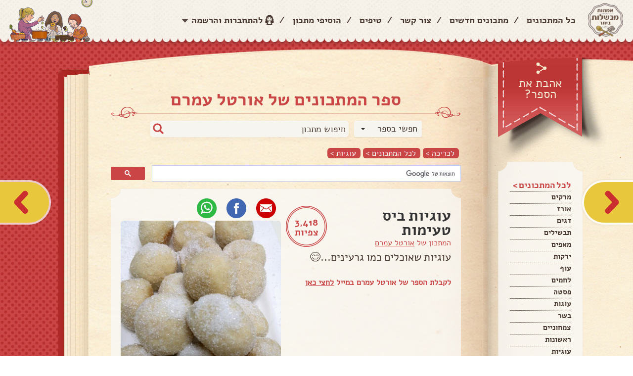

--- FILE ---
content_type: text/html; charset=utf-8
request_url: https://imaot.co.il/Book/Page/100052
body_size: 23794
content:
<!DOCTYPE HTML PUBLIC "-//W3C//DTD XHTML 1.0 Strict//EN"
          "http://www.w3.org/TR/xhtml1/DTD/xhtml1-strict.dtd">

<html xmlns="http://www.w3.org/1999/xhtml" lang="en" xml:lang="en">

<head>
    <title>&#1506;&#1493;&#1490;&#1497;&#1493;&#1514; &#1489;&#1497;&#1505; &#1496;&#1506;&#1497;&#1502;&#1493;&#1514; | &#1488;&#1502;&#1492;&#1493;&#1514; &#1502;&#1489;&#1513;&#1500;&#1493;&#1514; &#1489;&#1497;&#1495;&#1491;</title>
    <meta http-equiv="Content-Type" content="text/html; charset=utf-8" />
    <meta http-equiv="X-UA-Compatible" content="IE=edge,chrome=1" />
    <meta name="viewport" content="width=device-width, maximum-scale=1, initial-scale=1, user-scalable=no" />
	
	
	

    <link href="/Interface/css/normalize.css" rel="stylesheet"/>
<link href="/Interface/css/plugins.css" rel="stylesheet"/>
<link href="/Interface/css/Default.css" rel="stylesheet"/>
<link href="/Content/jquery.fancybox.css" rel="stylesheet"/>
<link href="/Content/jquery.bxslider.css" rel="stylesheet"/>
<link href="/Content/style-addition.css" rel="stylesheet"/>
<link href="/Content/addtohomescreen.css" rel="stylesheet"/>
<link href="/Content/popupsNew.css" rel="stylesheet"/>

    <script src="/Scripts/jquery-2.1.3.js"></script>




    <script src='https://www.google.com/recaptcha/api.js'></script>
    
        <link href="https://imaot.co.il/Book/Page/100052" rel="canonical" />

    <meta property="fb:app_id" content="562021997262021" />
            <meta name="description" content="&#1506;&#1493;&#1490;&#1497;&#1493;&#1514; &#1513;&#1488;&#1493;&#1499;&#1500;&#1497;&#1501; &#1499;&#1502;&#1493; &#1490;&#1512;&#1506;&#1497;&#1504;&#1497;&#1501;...&#128522;" />
            <meta property="og:description" content="&#1506;&#1493;&#1490;&#1497;&#1493;&#1514; &#1513;&#1488;&#1493;&#1499;&#1500;&#1497;&#1501; &#1499;&#1502;&#1493; &#1490;&#1512;&#1506;&#1497;&#1504;&#1497;&#1501;...&#128522;" />

    <meta property="og:title" content="&#1506;&#1493;&#1490;&#1497;&#1493;&#1514; &#1489;&#1497;&#1505; &#1496;&#1506;&#1497;&#1502;&#1493;&#1514;" />
    <meta property="og:url" content="https://imaot.co.il/Book/Page/100052" />
    <meta property="og:type" content="article" />
    <meta name="author" content="&#1488;&#1493;&#1512;&#1496;&#1500; &#1506;&#1502;&#1512;&#1501; " />


    <meta name="keywords" content="&#1506;&#1493;&#1490;&#1497;&#1493;&#1514;, " />

    <meta property="og:image" content="https://imaot.co.il/images/Uploads/RecipeImages/7956297102016.jpg" />
    <meta property="og:image:secure_url" content="https://imaot.co.il/images/Uploads/RecipeImages/7956297102016.jpg" />
        <meta property="og:image:width" content="899" />
        <meta property="og:image:height" content="1200" />
    <style>
        .fb-comments {
            width: 100%;
        }
    </style>
    <style>
        .fb-comments, .fb-comments iframe[style], .fb-like-box, .fb-like-box iframe[style] {
            width: 100% !important;
        }

            .fb-comments span, .fb-comments iframe span[style], .fb-like-box span, .fb-like-box iframe span[style] {
                width: 100% !important;
            }
    </style>
    <link href="/Content/magnific-popup.css" rel="stylesheet" />
    <link href="/Content/Maavaron.css" rel="stylesheet" />

    <script type="application/ld+json">
		{
		"@context": "http://schema.org/",
		"@type": "Recipe",
		"name": "&amp;#1506;&amp;#1493;&amp;#1490;&amp;#1497;&amp;#1493;&amp;#1514; &amp;#1489;&amp;#1497;&amp;#1505; &amp;#1496;&amp;#1506;&amp;#1497;&amp;#1502;&amp;#1493;&amp;#1514;",
		"author": "&amp;#1488;&amp;#1493;&amp;#1512;&amp;#1496;&amp;#1500; &amp;#1506;&amp;#1502;&amp;#1512;&amp;#1501; ",
		"image": "https://imaot.co.il/images/Uploads/RecipeImages/7956297102016.jpg",
		"description": "&#1506;&#1493;&#1490;&#1497;&#1493;&#1514; &#1513;&#1488;&#1493;&#1499;&#1500;&#1497;&#1501; &#1499;&#1502;&#1493; &#1490;&#1512;&#1506;&#1497;&#1504;&#1497;&#1501;...&#128522;",
		"prepTime": "0 &amp;#1491;&amp;#1511;&amp;#1493;&amp;#1514;",
		"recipeYield": "0",
		"recipeIngredient": [

		"2  &#1499;&#1493;&#1505;&#1493;&#1514; &#1511;&#1502;&#1495; &#1512;&#1490;&#1497;&#1500;",
"200  &#1490;&#1512;&#1501; &#1495;&#1502;&#1488;&#1492; &#1495;&#1514;&#1493;&#1499;&#1492; &#1511;&#1512;&#1492; &#1500;&#1511;&#1493;&#1489;&#1497;&#1493;&#1514;.",
"3  &#1499;&#1508;&#1493;&#1514; &#1495;&#1500;&#1489;",
"2  &#1497;&#1495;&#1497;&#1491;&#1493;&#1514; &#1505;&#1493;&#1499;&#1512; &#1493;&#1504;&#1497;&#1500;.",
"1  &#1499;&#1493;&#1505; &#1513;&#1511;&#1491;&#1497;&#1501; &#1496;&#1495;&#1493;&#1504;&#1497;&#1501;."
		],
		"recipeInstructions": [

		"&#1500;&#1513;&#1497;&#1501; &#1488;&#1514; &#1499;&#1500; &#1492;&#1502;&#1510;&#1512;&#1499;&#1497;&#1501; &#1489;&#1511;&#1506;&#1512;&#1514; &#1502;&#1497;&#1511;&#1505;&#1512; &#1503;&#1500;&#1506;&#1512;&#1489;&#1500; &#1506;&#1501; &#1495;&#1500;&#1511; &#1493;&#1493; &#1490;&#1497;&#1496;&#1512;&#1492; &#1489;&#1502;&#1492;&#1497;&#1512;&#1493;&#1514; &#1490;&#1489;&#1493;&#1492;&#1492; ..&#1500;&#1499;&#1491;&#1493;&#1512; &#1489;&#1510;&#1511; &#1495;&#1500;&#1511;.",
"&#1493;&#1488;&#1494; &#1506;&#1501; &#1492;&#1497;&#1491;&#1497;&#1497;&#1501; &#1500;&#1504;&#1493;&#1510;&#1497;&#1488; &#1508;&#1497;&#1505;&#1493;&#1509; &#1489;&#1490;&#1493;&#1491;&#1500; &#1506;&#1491;&#1493;&#1512; &#1508;&#1497;&#1504;&#1490; &#1508;&#1493;&#1504;&#1490; &#1493;&#1500;&#1492;&#1504;&#1497;&#1495; &#1506;&#1500; &#1504;&#1497;&#1497;&#1512; &#1488;&#1508;&#1497;&#1497;&#1492; &#1500;&#1488;&#1508;&#1493;&#1514; &#1489;&#1495;&#1493;&#1501; 190 &#1502;&#1506;&#1500;&#1493;&#1514; &#1492;&#1497;&#1512;&#1498; 13 &#1506;&#1491; 15 &#1491;&#1511;&#1493;&#1514; &#1493;&#1488;&#1494; &#1513;&#1492;&#1501; &#1497;&#1493;&#1510;&#1488;&#1493;&#1514; &#1500;&#1489;&#1494;&#1493;&#1511; &#1505;&#1493;&#1499;&#1512; &#1512;&#1490;&#1497;&#1500; &#1489;&#1504;&#1491;&#1497;&#1489;&#1493;&#1514; &#1493;&#1488;&#1495;&#1512;&#1497; &#1513;&#1492;&#1501; &#1502;&#1514;&#1511;&#1512;&#1512;&#1493;&#1514; &#1496;&#1497;&#1508;&#1492; &#1488;&#1494;  &#1500;&#1490;&#1500;&#1490;&#1500; &#1489;&#1505;&#1493;&#1507; &#1489;&#1513;&#1488;&#1512;&#1497;&#1493;&#1514; &#1505;&#1493;&#1499;&#1512; &#1513;&#1504;&#1493;&#1514;&#1512;."
		]
		}
    </script>



    

<!-- Google tag (gtag.js) -->
<script async src="https://www.googletagmanager.com/gtag/js?id=G-60KVKBCHK1"></script>
<script>
  window.dataLayer = window.dataLayer || [];
  function gtag(){dataLayer.push(arguments);}
  gtag('js', new Date());

  gtag('config', 'G-60KVKBCHK1');
</script>

<!-- Google tag (gtag.js) -->
<script async src="https://www.googletagmanager.com/gtag/js?id=G-QYX76VXKD7"></script>
<script>
  window.dataLayer = window.dataLayer || [];
  function gtag(){dataLayer.push(arguments);}
  gtag('js', new Date());

  gtag('config', 'G-QYX76VXKD7');
</script>



    
	<div class="OUTBRAIN"
		data-ob-contentUrl="DROP_PERMALINK_HERE"
		data-widget-id="READNXT_1"
		data-ob-installation-key="MEDMO312EFDL2B93C7PB8F4QB"></div>
	<script type="text/javascript" async="async" src="https://widgets.outbrain.com/outbrain.js"></script>
    <script async id="googleAds" src="https://securepubads.g.doubleclick.net/tag/js/gpt.js"></script>
    <script>
        window.googletag = window.googletag || { cmd: [] };
        googletag.cmd.push(function () {
            var slot = googletag.defineOutOfPageSlot(
                '/136431902,2922790/imaot_mevashlot/desktop/imaot_mevashlot_320x480_adx',
                googletag.enums.OutOfPageFormat.INTERSTITIAL);
            if (slot) slot.addService(googletag.pubads());
            googletag.enableServices();
            // NOTE! Consider delaying until first div on page
            googletag.display(slot);
        });
    </script>
    
</head>
<body>
	<header>
		<div id="header_container">
			<a href="/" id="header_logo"><img src="/Interface/images/logo.png" alt="אמהות מבשלות ביחד" data-pin-nopin="true" /></a>
			<a href="javascript:void(0);" id="mobile_open_menu"><img src="/Interface/images/mobile/mobile_menu_button.png" alt="" /></a>
			<div id="login" class="login-dialog" style="width:570px; display: none;">
		<div class="title">
			<h2>התחברות לאתר</h2>
		</div>
		
		<div class="dividerO">או התחברי דרך האתר</div>
<form action="/Account/Login?ReturnUrl=%2FCookbook%2FPage%3FownerUserId%3D0fb88183-bcc6-42ba-a8de-89e2354b6a01%26recipeId%3D100052" class="row" method="post"><input name="__RequestVerificationToken" type="hidden" value="CyK37fp9ynbm3IgtV4es087M-wECqgOO_1EP8b27qtkZ0KEwH4_yJS5ITyg8Pdg42I5DEfHupMB1PIG4nIFiipzVK7E33142iHD_ySDzBR41" />			<div class="formInner col-sm-10 col-sm-offset-1">
				<div class="formRow">
					<label for="PRemail">דוא"ל</label>
					<input Id="PRemail" data-val="true" data-val-required="&#1513;&#1491;&#1492;&#32;&#39;&#1491;&#1493;&#1488;&quot;&#1500;&#32;&#1488;&#1493;&#32;&#1504;&#1497;&#1497;&#1491;&#39;&#32;&#1492;&#1497;&#1504;&#1493;&#32;&#1513;&#1491;&#1492;&#32;&#1495;&#1493;&#1489;&#1492;." id="Email" name="Email" type="text" value="" />
				</div>
				<div class="formRow">
					<label for="PRpswl">סיסמה</label>
					<input data-val="true" data-val-required="&#1513;&#1491;&#1492;&#32;&#39;&#1505;&#1497;&#1505;&#1502;&#1492;&#39;&#32;&#1492;&#1497;&#1504;&#1493;&#32;&#1513;&#1491;&#1492;&#32;&#1495;&#1493;&#1489;&#1492;." id="PRpswl" name="Password" type="password" />
					<a class="PRLink fancybox" href="#passwordRecovery">שכחתי סיסמה</a>
				</div>
				<div class="row">
					<div class="col-sm-10 col-sm-offset-1 marg-top20 button-row">
						<input type="submit" value="התחברות" class="btn btn-send pull-left" />
						<a href="#register" class="fancybox btn btn-send brown pull-left">הרשמה</a>
						<div class="login_chbox">
							<input type="checkbox" id="login_chbox" name="RememberMe" value="true" data-val-required="The Remember me? field is required." data-val="true" />
							<label for="login_chbox">זכור אותי</label>
							<input type="hidden" value="false" name="RememberMe" />
						</div>
					</div>
				</div>
			</div>
</form>	</div>
<div id="passwordRecovery" class="passwordRecoveryDialog" style="width:570px;display: none;">
	<div class="title">
		<h2>שחזור סיסמה</h2>
	</div>
	<h3>
		הזיני את כתובת המייל שלך <br>
		ואנו נשלח לך למייל קישור ליצירת סיסמה חדשה
	</h3>

<form action="/Account/ForgotPassword" class="row" method="post" role="form"><input name="__RequestVerificationToken" type="hidden" value="PoEnJpvh7bWxJg4gkr0ySP-O1rJyxLH8Ot_xjYD2rxEggj8JhPUXe-aVr6w8zpDFqMsRjNoeE8J7oQH4OpiZWWUpWEygO0uhk1Ag3IuPG8s1" />		<div class="col-sm-10 col-sm-offset-1">
			<label for="EmailPR">דוא"ל</label>
			<input id="EmailPR" name="Email" type="text" value="" />
		</div>
		<div class="row">
			<div class="col-sm-10">
				<input type="submit" value="שלח" class="btn btn-send pull-left" />
			</div>
			<div class="col-sm-2"></div>
		</div>
</form>	<div class="clear"></div>
</div>
	<div class="headerLeft">
		<div class="headerLeft_login">
			<a href="#" class="headerLeft_ddToggle">
				<span>התחברות<br />והרשמה</span>
			</a>
			<div class="headerLeft_loginDDown">
				<div class="headerLeft_loginSection">
					<div class="facebookLogin">
						<strong>התחברי לאתר והכנסי לספר המתכונים שלך בו תוכלי לשתף מתכונים ולשמור כל מתכון שאהבת</strong>
						
					</div>
				</div>
				
				<div class="headerLeft_loginSection">
					<form action="/Account/Login?ReturnUrl=%2FCookbook%2FPage%3FownerUserId%3D0fb88183-bcc6-42ba-a8de-89e2354b6a01%26recipeId%3D100052" class="" method="post"><input name="__RequestVerificationToken" type="hidden" value="xNWlP9weA5VyMD0GvPysgyNbh7n3oI6nCii2L-JWh8ToFBDsDsVugHzz_f3u-t-M6aI4LgsjQcgw4oKnk0IlAqoRZUztM93LLpcLsQ-W3Ow1" />	<ul class="headerLeft_loginForm">
		<li><input Id="PRemail" data-val="true" data-val-required="&#1513;&#1491;&#1492;&#32;&#39;&#1491;&#1493;&#1488;&quot;&#1500;&#32;&#1488;&#1493;&#32;&#1504;&#1497;&#1497;&#1491;&#39;&#32;&#1492;&#1497;&#1504;&#1493;&#32;&#1513;&#1491;&#1492;&#32;&#1495;&#1493;&#1489;&#1492;." id="Email" name="Email" placeholder="&#1491;&#1493;&#1488;&quot;&#1500;&#32;&#1488;&#1493;&#32;&#1496;&#1500;&#1508;&#1493;&#1503;" type="text" value="" /></li>
		<li><input data-val="true" data-val-required="&#1513;&#1491;&#1492;&#32;&#39;&#1505;&#1497;&#1505;&#1502;&#1492;&#39;&#32;&#1492;&#1497;&#1504;&#1493;&#32;&#1513;&#1491;&#1492;&#32;&#1495;&#1493;&#1489;&#1492;." id="PRpswl" name="Password" placeholder="&#1505;&#1497;&#1505;&#1502;&#1492;" type="password" /></li>
	</ul>
	<a href="/Account/ForgotPassword" class="PRLink headerLeft_loginForgot">שכחתי סיסמה</a>
	<div class="headerLeft_loginSubmit"><input type="submit" value="התחברות"></div>
</form>

				</div>
				<div class="headerLeft_loginBanner">
					<div class="headerLeft_loginBanner_bg">
						<strong>עדיין לא רשומה לאתר?</strong>
						<p>הירשמי עכשיו ותוכלי לשמור מתכונים, ליצור לעצמך את ספר המתכונים שלך, לבנות רשימת קניות ועוד</p>						
						<a class="login-link" href="/Account/Register">&#1500;&#1492;&#1512;&#1513;&#1502;&#1492;</a>
					</div>
				</div>
			</div>
		</div>
		<div id="register" class="register-dialog" style="width:570px; display: none;">
			<div class="title">
	<h2>הרשמה</h2>
</div>


<form action="/Account/Register" class="row" data-ajax="true" data-ajax-method="Post" data-ajax-mode="replace" data-ajax-update="#register" id="RegisterWOFBForm" method="post"><input name="__RequestVerificationToken" type="hidden" value="B6MUag4QPK0m01-YvlnzknKrB6EEuTw6bCEcpSmHzXRNbIJVPl3nHJLdA1Gd0MppwDZG8MmpFVmrdEzTvk4XDi-RgvmhRpe6P8BYcam4GfU1" />	<div class="regInputs">
		<div class="formRow twocols">
			<div class="col-sm-6 fixWidthStyle">
				<label for="FirstName">&#1513;&#1501; &#1502;&#1500;&#1488;</label>
				<input class="nameTxt" data-val="true" data-val-length="&#1506;&#1493;&#1512;&#1498;&#32;&#1513;&#1500;&#32;&#1513;&#1491;&#1492;&#32;&#1513;&#1501;&#32;&#1502;&#1500;&#1488;&#32;&#1495;&#1497;&#1497;&#1489;&#32;&#1500;&#1497;&#1493;&#1514;&#32;&#1500;&#1508;&#1495;&#1493;&#1514;&#32;2&#32;&#1514;&#1493;&#1493;&#1497;&#1501;." data-val-length-max="100" data-val-length-min="2" data-val-required="&#1513;&#1491;&#1492;&#32;&#39;&#1513;&#1501;&#32;&#1502;&#1500;&#1488;&#39;&#32;&#1492;&#1497;&#1504;&#1493;&#32;&#1513;&#1491;&#1492;&#32;&#1495;&#1493;&#1489;&#1492;." id="FirstName" name="FirstName" type="text" value="" />
				<span class="field-validation-valid&#32;text-danger&#32;popupValidation" data-valmsg-for="FirstName" data-valmsg-replace="true"></span>
			</div>
			<div class="col-sm-6 fixWidthStyle">
				<label for="Address">&#1499;&#1514;&#1493;&#1489;&#1514;</label>
				<input id="Address" name="Address" type="text" value="" />
			</div>
		</div>
		<div class="formRow twocols">
			<div class="col-sm-6 fixWidthStyle">
				<label for="Email">&#1491;&#1493;&#1488;&quot;&#1500;</label>
				<input data-val="true" data-val-email="&#1513;&#1491;&#1492;&#32;&#39;&#1491;&#1493;&#1488;&quot;&#1500;&#39;&#32;&#1488;&#1497;&#1504;&#1493;&#32;&#1499;&#1514;&#1493;&#1489;&#1514;&#32;&#1491;&#1493;&#1488;&#1512;&#32;&#1488;&#1500;&#1511;&#1496;&#1512;&#1493;&#1504;&#1497;&#32;&#1495;&#1493;&#1511;&#1497;&#1514;." data-val-required="&#1513;&#1491;&#1492;&#32;&#39;&#1491;&#1493;&#1488;&quot;&#1500;&#39;&#32;&#1492;&#1497;&#1504;&#1493;&#32;&#1513;&#1491;&#1492;&#32;&#1495;&#1493;&#1489;&#1492;." id="Email" name="Email" type="text" value="" />
				<span class="field-validation-valid&#32;text-danger&#32;popupValidation" data-valmsg-for="Email" data-valmsg-replace="true"></span>
			</div>
			<div class="col-sm-6 fixWidthStyle">
				<label for="PhoneNumber">&#1496;&#1500;&#1508;&#1493;&#1503;</label>
				<input data-val="true" data-val-length="&#1506;&#1493;&#1512;&#1498;&#32;&#1513;&#1500;&#32;&#1513;&#1491;&#1492;&#32;&#1496;&#1500;&#1508;&#1493;&#1503;&#32;&#1495;&#1497;&#1497;&#1489;&#32;&#1500;&#1497;&#1493;&#1514;&#32;&#1500;&#1508;&#1495;&#1493;&#1514;&#32;9&#32;&#1514;&#1493;&#1493;&#1497;&#1501;." data-val-length-max="20" data-val-length-min="9" data-val-regex="&#1513;&#1491;&#1492;&#32;&#39;&#1496;&#1500;&#1508;&#1493;&#1503;&#39;&#32;&#1495;&#1497;&#1497;&#1489;&#32;&#1500;&#1492;&#1497;&#1493;&#1514;&#32;&#1502;&#1505;&#1508;&#1512;&#32;&#1496;&#1500;&#1508;&#1493;&#1503;." data-val-regex-pattern="^(?:(?:(\+?972|\(\+?972\)|\+?\(972\))(?:\s|\.|-)?([1-9]\d?))|(0[23489]{1})|(0[57]{1}[0-9]))(?:\s|\.|-)?([^0\D]{1}\d{2}(?:\s|\.|-)?\d{4})$" data-val-required="&#1513;&#1491;&#1492;&#32;&#39;&#1496;&#1500;&#1508;&#1493;&#1503;&#39;&#32;&#1492;&#1497;&#1504;&#1493;&#32;&#1513;&#1491;&#1492;&#32;&#1495;&#1493;&#1489;&#1492;." id="PhoneNumber" name="PhoneNumber" type="text" value="" />
			</div>
		</div>
		<div class="formRow twocols">
			<div class="col-sm-6 fixWidthStyle">
				<label for="Password">&#1505;&#1497;&#1505;&#1502;&#1492;</label>
				<input data-val="true" data-val-length="&#1506;&#1493;&#1512;&#1498;&#32;&#1513;&#1500;&#32;&#1513;&#1491;&#1492;&#32;&#1505;&#1497;&#1505;&#1502;&#1492;&#32;&#1495;&#1497;&#1497;&#1489;&#32;&#1500;&#1497;&#1493;&#1514;&#32;&#1500;&#1508;&#1495;&#1493;&#1514;&#32;6&#32;&#1514;&#1493;&#1493;&#1497;&#1501;." data-val-length-max="100" data-val-length-min="6" data-val-required="&#1513;&#1491;&#1492;&#32;&#39;&#1505;&#1497;&#1505;&#1502;&#1492;&#39;&#32;&#1492;&#1497;&#1504;&#1493;&#32;&#1513;&#1491;&#1492;&#32;&#1495;&#1493;&#1489;&#1492;." id="Password" name="Password" placeholder="&#1508;&#1506;&#1501;&#32;&#1512;&#1488;&#1513;&#1493;&#1504;&#1492;" type="password" />
				<span class="field-validation-valid&#32;text-danger&#32;popupValidation" data-valmsg-for="Password" data-valmsg-replace="true"></span>
			</div>
			<div class="col-sm-6 fixWidthStyle">
				<label for="ConfirmPassword">&#1505;&#1497;&#1505;&#1502;&#1492;</label>
				<input id="ConfirmPassword" name="ConfirmPassword" placeholder="&#1488;&#1497;&#1502;&#1493;&#1514;&#32;&#1505;&#1497;&#1505;&#1502;&#1492;" type="password" />
				<span class="field-validation-valid&#32;text-danger&#32;popupValidation" data-valmsg-for="ConfirmPassword" data-valmsg-replace="true"></span>
			</div>
		</div>

	</div>
	<div class="formRow twocols">
		<div class="col-sm-6 regFace">
			<img src="/images/avatar.png" class="avatar" id="avatarImage" alt="avatar" width="64" />
			<label class="atFaceLabel">תמונה</label><br />
			<!-- <input type="file" id="avatarUpl" /> -->
			<label class="file_upload">
				<span class="button">בחרי תמונה</span>
				<mark>לא נבחרה תמונה</mark>
				<input id="uploadBtn" name="ImageUpload" type="file" accept="image/*" />
				<input id="ImageUploadUrl" name="ImageUploadUrl" type="hidden" value="" />
			</label>
		</div>
		<div class="col-sm-5 marg-top40 leftDates">
			<label class="margRight10 bthDate">יום הולדת</label>
			<div class="birthDateDesc">
				<span>שנה</span>
				<span>חודש</span>
				<span>יום</span>
			</div>
			<div class="birthDateDiv">
				<input id="BTyear" name="BirthDateYear" type="text" value="" />
				<span class="formSep">/</span>
				<input id="BTmonth" name="BirthDateMonth" type="text" value="" />
				<span class="formSep">/</span>
				<input id="BTday" name="BirthDateDay" type="text" value="" />
			</div>
		</div>
	</div>
	<div class="formRow recieveE col-sm-12">
		<input type="checkbox" id="recieveEmails" checked="checked" /><label for="recieveEmails" class="lbl-recieveEmails">הנני מאשרת קבלת דיוור וחומר פרסומי מהאתר</label>
		<input type="hidden" value="true" name="IsNewsletterAllow" id="recieveEmailsCheckBox" />
		<script>
			$(document).ready(function () {
				$("#recieveEmails").change(function () {
					$("#recieveEmailsCheckBox").val(this.checked);
				});
			})
		</script>
	</div>
	<div class="formRow recieveE col-sm-12">
		<input type="checkbox" id="exceptTakanon" /><label for="exceptTakanon" class="lbl-recieveEmails">קראתי ואני מקבל את <a style="text-decoration:underline;" href="/Term/ShowImaot">תנאי השימוש</a> באתר</label>
	</div>
	<div class="col-sm-12">
		<input type="submit" value="הרשמה" id="submitBtn" style="margin-left: 27px" class="btn btn-send pull-left" />
	</div>
</form>
<script>
	function closeBox() {
		$.fancybox.open($("#registerSuccess"));
	}

	$("#submitBtn").click(function () {
		document.getElementById("RegisterWOFBForm").style.cursor = "wait";
	});
</script>

		</div>
		<div class="headerLeft_addRecipe">
				<a href="/Account/Login?returnUrl=%2FRecipe%2FCreate"><span>הוסיפי <br>מתכון &gt;</span></a>
		</div>
		<ul id="header_menu">
			<li><a href="/Recipe?OrderBy=0">כל המתכונים</a></li>
			<li class="separate">/</li>
			<li><a href="/Recipe?OrderBy=2">מתכונים חדשים</a></li>
			<li class="separate">/</li>
			<li><a href="/Home/Contact">צור קשר</a></li>
			<li class="separate">/</li>
			<li><a href="/Tip">טיפים</a></li>
			<li class="separate">/</li>
			<li>
					<a href="/Recipe/Create">הוסיפי מתכון</a>
			</li>
			<li class="separate">/</li>


			<li><a href="javascript:void(0);" class="linkLogin">להתחברות והרשמה</a></li>
		</ul>
		<div id="header_image">
			<img src="/Interface/images/header_image.png" alt="" />
		</div>
		<div class="headerMobile_menu">
			<a href="/Recipe?OrderBy=0">כל המתכונים</a>
			<a href="/Recipe?OrderBy=2">מתכונים חדשים</a>
			<a href="/Home/Contact">צור קשר</a>
			<a href="/Tip">טיפים</a>
				<a href="/Recipe/Create">הוספת מתכון</a>
			
		</div>
	</div>

<div style="display: none;">
<form action="/Account/ExternalLogin?ReturnUrl=%2FBook%2FPage%2F100052" class="clearfix" id="facebookForm" method="post"><input name="__RequestVerificationToken" type="hidden" value="kRrmtl4gTCqe_-v-Y4uN8MLLi0Tiar0pVoLVEynMttZVFsxu8Su9gUdI5CErzQBVi6xF-SRfhHmkb4RpJV9RsUN1eP1bH0NoD4jn6KSyT5I1" />			<input type="hidden" id="Facebook" name="provider" value="Facebook" />
</form>		<script>
			$(document).ready(function () {
				$("[id^='facebookLink']").click(function () {
					$("#facebookForm").submit();
			});
		});
		</script>

</div>


		</div>
	</header>
	<div class="clear"></div>

	




<script type="application/ld+json">
     {"@context":"https://schema.org/","@type":"Recipe","name":"עוגיות ביס טעימות","image":["~/images/Uploads/RecipeImages/7956297102016.jpg"],"author":{"@type":"Person","name":"אורטל עמרם "},"datePublished":"2016-10-07T07:10:49.08","description":"עוגיות שאוכלים כמו גרעינים...😊","prepTime":"0 דקות","cookTime":null,"totalTime":"0 דקות","keywords":null,"recipeCategory":"עוגיות","nutrition":null,"aggregateRating":{"@type":"AggregateRating","ratingValue":0,"ratingCount":0},"recipeIngredient":["כוסות קמח רגיל","גרם חמאה חתוכה קרה לקוביות.","כפות חלב","יחידות סוכר וניל.","כוס שקדים טחונים."],"recipeInstructions":[{"@type":"HowToStep","name":"לשים את כל המצרכים בקערת מיקסר ןלערבל עם חלק וו גיטרה במהירות גבוהה ..לכדור בצק חלק.","text":null,"url":null,"image":null},{"@type":"HowToStep","name":"ואז עם הידיים לנוציא פיסוץ בגודל עדור פינג פונג ולהניח על נייר אפייה לאפות בחום 190 מעלות הירך 13 עד 15 דקות ואז שהם יוצאות לבזוק סוכר רגיל בנדיבות ואחרי שהם מתקררות טיפה אז  לגלגל בסוף בשאריות סוכר שנותר.","text":null,"url":null,"image":null}],"video":{"@type":"VideoObject","name":"עוגיות ביס טעימות","description":"עוגיות שאוכלים כמו גרעינים...😊","contentUrl":null,"uploadDate":"2016-10-07T07:10:49.08","duration":null}}
</script>


<div id="fb-root"></div>
<script>
    (function (d, s, id) {
        var js, fjs = d.getElementsByTagName(s)[0];
        if (d.getElementById(id)) return;
        js = d.createElement(s); js.id = id;
        js.async = true;
        js.src = "//connect.facebook.net/he_IL/sdk.js#xfbml=1&appId=" + "562021997262021" + "&version=v2.8";
        fjs.parentNode.insertBefore(js, fjs);
    }(document, 'script', 'facebook-jssdk'));
</script>
<div itemscope itemtype="http://schema.org/Recipe" id="page_body">
        <a href="/Book/Page/26161" id="arrow_right"></a>
            <a href="/Book/Page/17091" id="arrow_left"></a>
    <div class="site_container">
        <div id="right_page">

<a id="right_like_page" href="javascript:void(0);"><span>אהבת את<br /> הספר?</span></a>
<div id="right_like_pageLarge">
	
	<div class="btn-links">
		<div class="fb-like" data-share="false" data-show-faces="false" data-action="like" data-layout="button_count" data-href="https://imaot.co.il/Book/1592" style="height:25px !important;"></div>
		<div class="fb-share-button" data-href="https://imaot.co.il/Book/1592" data-layout="button_count"></div>
			<a class="link_iconNtext sendCookbookToMailGuest" href="#">
				<img src="/Interface/images/icons/letter.png" />
				<span>שלחי במייל</span>
			</a>

		<a class="link_iconNtext bookmark-this" href="#">
			<img src="/Interface/images/icons/favorites.png" />
			<span>הוספה למסך הבית</span>
		</a>
		<a class="link_iconNtext copylinkbtn" href="#">
			<img src="/Interface/images/icons/copy_link.png" />
			<span>העתיקי קישור לספר</span>
		</a>

	</div>

</div>
<div id="right_page_menu">
	<div id="right_page_menu-top"></div>
	<div id="right_page_menu-middle">
		<ul>
			<li><span>לכל המתכונים ></span></li>
				<li><a href="/Cookbook/Category/0fb88183-bcc6-42ba-a8de-89e2354b6a01?categoryId=1">&#1502;&#1512;&#1511;&#1497;&#1501;</a></li>
				<li><a href="/Cookbook/Category/0fb88183-bcc6-42ba-a8de-89e2354b6a01?categoryId=2">&#1488;&#1493;&#1512;&#1494;</a></li>
				<li><a href="/Cookbook/Category/0fb88183-bcc6-42ba-a8de-89e2354b6a01?categoryId=3">&#1491;&#1490;&#1497;&#1501;</a></li>
				<li><a href="/Cookbook/Category/0fb88183-bcc6-42ba-a8de-89e2354b6a01?categoryId=7">&#1514;&#1489;&#1513;&#1497;&#1500;&#1497;&#1501;</a></li>
				<li><a href="/Cookbook/Category/0fb88183-bcc6-42ba-a8de-89e2354b6a01?categoryId=10">&#1502;&#1488;&#1508;&#1497;&#1501;</a></li>
				<li><a href="/Cookbook/Category/0fb88183-bcc6-42ba-a8de-89e2354b6a01?categoryId=12">&#1497;&#1512;&#1511;&#1493;&#1514;</a></li>
				<li><a href="/Cookbook/Category/0fb88183-bcc6-42ba-a8de-89e2354b6a01?categoryId=13">&#1506;&#1493;&#1507;</a></li>
				<li><a href="/Cookbook/Category/0fb88183-bcc6-42ba-a8de-89e2354b6a01?categoryId=14">&#1500;&#1495;&#1502;&#1497;&#1501;</a></li>
				<li><a href="/Cookbook/Category/0fb88183-bcc6-42ba-a8de-89e2354b6a01?categoryId=18">&#1508;&#1505;&#1496;&#1492;</a></li>
				<li><a href="/Cookbook/Category/0fb88183-bcc6-42ba-a8de-89e2354b6a01?categoryId=19">&#1506;&#1493;&#1490;&#1493;&#1514;</a></li>
				<li><a href="/Cookbook/Category/0fb88183-bcc6-42ba-a8de-89e2354b6a01?categoryId=20">&#1489;&#1513;&#1512;</a></li>
				<li><a href="/Cookbook/Category/0fb88183-bcc6-42ba-a8de-89e2354b6a01?categoryId=22">&#1510;&#1502;&#1495;&#1493;&#1504;&#1497;&#1497;&#1501;</a></li>
				<li><a href="/Cookbook/Category/0fb88183-bcc6-42ba-a8de-89e2354b6a01?categoryId=23">&#1512;&#1488;&#1513;&#1493;&#1504;&#1493;&#1514;</a></li>
				<li><a href="/Cookbook/Category/0fb88183-bcc6-42ba-a8de-89e2354b6a01?categoryId=25">&#1506;&#1493;&#1490;&#1497;&#1493;&#1514;</a></li>
				<li><a href="/Cookbook/Category/0fb88183-bcc6-42ba-a8de-89e2354b6a01?categoryId=27">&#1514;&#1493;&#1505;&#1508;&#1493;&#1514;</a></li>
				<li><a href="/Cookbook/Category/0fb88183-bcc6-42ba-a8de-89e2354b6a01?categoryId=28">&#1511;&#1497;&#1504;&#1493;&#1495;&#1497;&#1501;</a></li>
				<li><a href="/Cookbook/Category/0fb88183-bcc6-42ba-a8de-89e2354b6a01?categoryId=29">&#1505;&#1500;&#1496;&#1497;&#1501;</a></li>
				<li><a href="/Cookbook/Category/0fb88183-bcc6-42ba-a8de-89e2354b6a01?categoryId=30">&#1508;&#1513;&#1496;&#1497;&#1491;&#1493;&#1514;</a></li>
				<li><a href="/Cookbook/Category/0fb88183-bcc6-42ba-a8de-89e2354b6a01?categoryId=31">&#1508;&#1505;&#1495;</a></li>
				<li><a href="/Cookbook/Category/0fb88183-bcc6-42ba-a8de-89e2354b6a01?categoryId=32">&#1511;&#1497;&#1504;&#1493;&#1495;&#1497; &#1499;&#1493;&#1505;&#1493;&#1514;</a></li>
				<li><a href="/Cookbook/Category/0fb88183-bcc6-42ba-a8de-89e2354b6a01?categoryId=33">&#1490;&#1500;&#1497;&#1491;&#1493;&#1514;</a></li>
				<li><a href="/Cookbook/Category/0fb88183-bcc6-42ba-a8de-89e2354b6a01?categoryId=45">&#1508;&#1497;&#1510;&#1492;</a></li>
				<li><a href="/Cookbook/Category/0fb88183-bcc6-42ba-a8de-89e2354b6a01?categoryId=47">&#1488;&#1493;&#1512;&#1494; &#1505;&#1493;&#1490;&#1514;</a></li>
		</ul>
	</div>
	<div id="right_page_menu-middle-pic"></div>
	<div id="right_page_menu-bottom"></div>
</div>
<div id="top_frame-right"></div>
<div id="bottom_frame-right"></div>

        </div>
        <div id="page">


<a id="mobile_like_top" href="javascript:void(0);"><span>אהבת את<br /> הספר?</span></a>
<div id="mobile_like_pageLarge">
	<div class="btn-like">
		<div class="fb-like" data-href="https://imaot.co.il/Book/1592" data-layout="button_count" data-action="like" data-show-faces="false" data-share="false"></div>
	</div>
	<div class="btn-share">
		<div class="fb-share-button" data-href="https://imaot.co.il/Book/1592" data-layout="button_count"></div>
	</div>
	<div class="btn-links">



			<a class="link_iconNtext sendCookbookToMailGuest" href="#">
				<img src="/Interface/images/icons/letter.png" />
				<span>שלחי במייל</span>
			</a>

		<a class="link_iconNtext bookmark-this" href="#">
			<img src="/Interface/images/icons/favorites.png" />
			
			<span>הוספה למסך הבית</span>
		</a>
		<a class="link_iconNtext copylinkbtn" href="/Cookbook/SearchResults?UserId=0fb88183-bcc6-42ba-a8de-89e2354b6a01">
			<img src="/Interface/images/icons/copy_link.png" />
			<span>העתיקי קישור לספר</span>
		</a>



	</div>
</div>

            <a href="javascript:void(0);" id="search_mobile_button">חפשי<br />מתכון</a>
            <div id="top_frame"></div>
            <div id="page-tnuva">
            </div>
            <div class="clear"></div>
            <div id="mobile_search">
                <select id="searchBoxSelectorMB" class="selectbox">
                    <option value="0" selected="selected">חפשי בספר</option>
                    <option value="1">חפשי באתר</option>
                </select>
                <div id="mobile_search-input">
                    <input type="text" name="" id="CurrentStringInputMB" placeholder="חיפוש מתכון" />
                    <input type="hidden" name="" id="UserIdInputMB" placeholder="חיפוש מתכון" value="0fb88183-bcc6-42ba-a8de-89e2354b6a01" />
                    <input type="submit" value="" id="searchEngineSubmitBtnMB" />
                </div>
            </div>
            <div class="clear"></div>
            <div class="changedPage selected">
                <h2 class="page-subject long-page-title">ספר המתכונים של &#1488;&#1493;&#1512;&#1496;&#1500; &#1506;&#1502;&#1512;&#1501; </h2>
                <div class="clear"></div>
                <div class="page-subject-sep">
                    <div class="page-subject-sepLeft"></div><div class="page-subject-sepMiddle"></div><div class="page-subject-sepRight"></div>
                </div>
                <div class="clear"></div>
                <div class="page_search">
                    <select id="searchBoxSelector" class="selectbox">
                        <option value="0" selected="selected">חפשי בספר</option>
                        <option value="1">חפשי באתר</option>
                    </select>
                    <div class="page_search-input">
                        <input type="text" name="" id="CurrentStringInput" placeholder="חיפוש מתכון" />
                        <input type="hidden" name="" id="UserIdInput" placeholder="חיפוש מתכון" value="0fb88183-bcc6-42ba-a8de-89e2354b6a01" />
                        <input type="submit" value="" id="searchEngineSubmitBtn" />
                        <div style="display:none;">
<form action="/Cookbook/SearchResults" class="search_engineCenter" id="searchEngineForm" method="get">                                <input type="hidden" id="UserId" name="UserId" value="0fb88183-bcc6-42ba-a8de-89e2354b6a01" />
                                <input type="hidden" id="CurrentStringTxt" name="CurrentString" />
</form>                            <form action="/Recipe" id="recipeSearchForm" method="get">                                <input type="hidden" id="CurrentStringTxt2" name="CurrentString" />
</form>                        </div>
                    </div>
                </div>
                <div class="clear"></div>
                <ul class="page_crumbles">
                    <li><a href="/Book/1592" style="text-wrap:none;">לכריכה &#62;</a></li>
                    <li><a href="/Cookbook/Index/0fb88183-bcc6-42ba-a8de-89e2354b6a01">לכל המתכונים &#62;</a></li>
                    <li><a href="/Cookbook/Category/0fb88183-bcc6-42ba-a8de-89e2354b6a01?categoryId=25"><span itemprop="recipeCategory">&#1506;&#1493;&#1490;&#1497;&#1493;&#1514;</span> &#62;</a></li>
                </ul>
                <div class="clear"></div>
                <div class="positive_mobile">
                    <div id="gpt-passback_matkon_leaderboard">
                        <script>
                            window.googletag = window.googletag || { cmd: [] };
                            googletag.cmd.push(function () {
                                googletag.defineSlot('/136431902,2922790/imaot_mevashlot/desktop/imaot_mevashlot_matkon_leaderboard', [[840, 200], [815, 200], [835, 100], [728, 130], [925, 200]], 'gpt-passback_matkon_leaderboard').addService(googletag.pubads());
                                googletag.enableServices();
                                googletag.display('gpt-passback_matkon_leaderboard');
                            });
                        </script>
                    </div>

                    <div id="gpt-passback_hp_cube" style="max-width:300px;max-height:250px;">
					
                    </div>
                </div>
                    <div style="width:89%; margin: 14px auto;">
                        <script>
                            (function () {
                                var cx = 'partner-pub-3151577548918111:1829885053';
                                var gcse = document.createElement('script');
                                gcse.type = 'text/javascript';
                                gcse.async = true;
                                gcse.src = 'https://cse.google.com/cse.js?cx=' + cx;
                                var s = document.getElementsByTagName('script')[0];
                                s.parentNode.insertBefore(gcse, s);
                            })();
                        </script>
                        <gcse:searchbox-only></gcse:searchbox-only>
                    </div>
                <div class="page_banner_container3"></div>
                <div id="recipe_information">
                    <div id="recipe_information-top"><span id="recipe_information-top_left"></span><span id="recipe_information-top_right"></span></div>
                    <div class="clear"></div>
                    <div id="recipe_information-middle">
                        <div id="recipe_information-right">
                            <div class="recipe_information-views-con">
                                <div id="recipe_information-views">3,418<br />צפיות</div>
                            </div>
                            <h1 id="recipe_information-subject"><span itemprop="name">&#1506;&#1493;&#1490;&#1497;&#1493;&#1514; &#1489;&#1497;&#1505; &#1496;&#1506;&#1497;&#1502;&#1493;&#1514;</span></h1>
                            <div class="clear"></div>
                            <span id="recipe_information-by">המתכון של <a href="/Book/1592" itemprop="author">&#1488;&#1493;&#1512;&#1496;&#1500; &#1506;&#1502;&#1512;&#1501; </a></span>
                            <div class="clear"></div>
                            <div id="recipe_information-right_socials_small">
                                <a href="https://twitter.com/share" class="twitter-share-button" data-url="https://imaot.co.il/Book/Page/100052">Tweet</a>
                                <div class="fb-like" data-href="https://imaot.co.il/Book/Page/100052" data-layout="button_count" data-action="like" data-show-faces="false" data-share="false"></div>
                                <div class="fb-share-button" data-href="https://imaot.co.il/Book/Page/100052" data-layout="button_count"></div>
                            </div>
                                <div class="item" id="image_small">
                                    <img itemprop="image" src="/images/Uploads/RecipeImages/7956297102016.jpg" alt="&#1506;&#1493;&#1490;&#1497;&#1493;&#1514; &#1489;&#1497;&#1505; &#1496;&#1506;&#1497;&#1502;&#1493;&#1514;" />
                                </div>
                            <p id="recipe_information-desc">
                                <span itemprop="description">&#1506;&#1493;&#1490;&#1497;&#1493;&#1514; &#1513;&#1488;&#1493;&#1499;&#1500;&#1497;&#1501; &#1499;&#1502;&#1493; &#1490;&#1512;&#1506;&#1497;&#1504;&#1497;&#1501;...&#128522;</span>
                            </p>
                            <p style="clear:both; font-size:16px; color:#ca4646; font-weight:bold; margin-bottom:20px;">
                                לקבלת הספר של &#1488;&#1493;&#1512;&#1496;&#1500; &#1506;&#1502;&#1512;&#1501;  במייל
                                    <a href="#" style="color:inherit !important; text-decoration:underline !important;" class="sendCookbookToMailGuest">לחצי כאן</a>
                            </p>
                            <div id="recipe_information-right_buttons">
                                <div id="AddRecipeToBookContainer">

	<a href="/Account/Login?returnUrl=/Book/Page/100052" title="קודם צריך להתחבר" class="recipe_information-right_buttons-add">הוספה לספר<br />המתכונים שלי</a>

                                </div>
                                <div id="recipe_information-right_socials">
                                    <a href="https://twitter.com/share" class="twitter-share-button" data-url="https://imaot.co.il/Book/Page/100052">Tweet</a>
                                    <div class="fb-like" data-href="https://imaot.co.il/Book/Page/100052" data-layout="button_count" data-action="like" data-show-faces="false" data-share="false"></div>
                                    <div class="fb-share-button" data-href="https://imaot.co.il/Book/Page/100052" data-layout="button_count"></div>
                                </div>
                            </div>
                        </div>
                        <div id="recipe_information-left">					
							<div>
								<ul>
									<li style="float: right; margin-bottom:5px;">
										<a href="mailto:?subject=&#1506;&#1493;&#1490;&#1497;&#1493;&#1514; &#1489;&#1497;&#1505; &#1496;&#1506;&#1497;&#1502;&#1493;&#1514;&amp;body=https://imaot.co.il:443/Book/Page/100052" style="margin:0 10px; text-decoration:none;">
											<img src="/imgs/mail_email_envelope.png" width="40" />
										</a>
									</li>
									<li style="float: right; margin-bottom:5px;">
										<a href="https://www.facebook.com/sharer.php?u=https://imaot.co.il:443/Book/Page/100052" style="margin:0 10px; text-decoration:none;">
											<img src="/imgs/social_media_facebook.png" width="40" />
										</a>
									</li>
									<li style="float: right; margin-bottom:5px;">
										<a href="whatsapp://send?text=https://imaot.co.il:443/Book/Page/100052" data-action="share/whatsapp/share" style="margin:0 10px; text-decoration:none;">
											<img src="/imgs/social_media_whatsapp.png" width="40" />
										</a>
									</li>
								</ul>
							</div>
							
                            <div class="clear"></div>

                                <div id="recipe_information_slider-con">
                                    <div id="recipe_information_slider" class="recipe_information_slider">


                                            <div class="item" id="image_default">
                                                    <img itemprop="image" src="/images/Uploads/RecipeImages/7956297102016.jpg" alt="&#1506;&#1493;&#1490;&#1497;&#1493;&#1514; &#1489;&#1497;&#1505; &#1496;&#1506;&#1497;&#1502;&#1493;&#1514;" style="width:100%" />
                                            </div>
                                    </div>
                                    <div class="clear"></div>
                                </div>
                        </div>
                        <div class="clear"></div>
                    </div>
                    <div class="clear"></div>
                    <div id="recipe_information-bottom"><span id="recipe_information-bottom_left"></span><span id="recipe_information-bottom_right"></span></div>
                    <div class="clear"></div>
                </div>
                <div class="clear"></div>
                <ul id="recipe_categories">
                    <li><span><span>קטגוריה</span><a href="/ContentArea/Details/4" style="text-decoration:underline !important; color:white;">&#1506;&#1493;&#1490;&#1497;&#1493;&#1514;</a></span></li>
                                        <li><span><span>כשרות</span>&#1499;&#1513;&#1512; &#1495;&#1500;&#1489;&#1497;</span></li>
                    <li><span><span>דרגת קושי</span>&#1511;&#1500; &#1502;&#1488;&#1493;&#1491;</span></li>
                </ul>
                <div id="mobile_recipe_categories">
                    <ul>
                        <li><span>קטגוריה: <a href="/ContentArea/Details/4" style="text-decoration:underline !important; color:white;">&#1506;&#1493;&#1490;&#1497;&#1493;&#1514;</a></span></li>
                    </ul>
                    <ul>
                        <li><span>כשרות: &#1499;&#1513;&#1512; &#1495;&#1500;&#1489;&#1497;</span></li>
                        <li><span>דרגת קושי: &#1511;&#1500; &#1502;&#1488;&#1493;&#1491;</span></li>
                    </ul>
                </div>
                <div class="clear"></div>
                <div class="positive_mobile">
                    
                </div>
                <div id="recipe_ingri">
                            <span class="recipe-sub">מרכיבים</span>
                            <div class="clear"></div>
                                <div class="recipe_ingri col-xs-6 c-small-white">
                                    <ul>

                                            <li class="has-pretty-child">
                                                    <div class="componentcontainer" name="882285">
                <div class="labelCheckbox">
                    <span itemprop="recipeIngredient">2  &#1499;&#1493;&#1505;&#1493;&#1514; &#1511;&#1502;&#1495; &#1512;&#1490;&#1497;&#1500;</span>
                </div>

        <div class="clear"></div>
    </div>

                                            </li>
                                            <li class="has-pretty-child">
                                                    <div class="componentcontainer" name="882286">
                <div class="labelCheckbox">
                    <span itemprop="recipeIngredient">200  &#1490;&#1512;&#1501; &#1495;&#1502;&#1488;&#1492; &#1495;&#1514;&#1493;&#1499;&#1492; &#1511;&#1512;&#1492; &#1500;&#1511;&#1493;&#1489;&#1497;&#1493;&#1514;.</span>
                </div>

        <div class="clear"></div>
    </div>

                                            </li>
                                            <li class="has-pretty-child">
                                                    <div class="componentcontainer" name="882287">
                <div class="labelCheckbox">
                    <span itemprop="recipeIngredient">3  &#1499;&#1508;&#1493;&#1514; &#1495;&#1500;&#1489;</span>
                </div>

        <div class="clear"></div>
    </div>

                                            </li>
                                            <li class="has-pretty-child">
                                                    <div class="componentcontainer" name="882288">
                <div class="labelCheckbox">
                    <span itemprop="recipeIngredient">2  &#1497;&#1495;&#1497;&#1491;&#1493;&#1514; &#1505;&#1493;&#1499;&#1512; &#1493;&#1504;&#1497;&#1500;.</span>
                </div>

        <div class="clear"></div>
    </div>

                                            </li>
                                            <li class="has-pretty-child">
                                                    <div class="componentcontainer" name="882289">
                <div class="labelCheckbox">
                    <span itemprop="recipeIngredient">1  &#1499;&#1493;&#1505; &#1513;&#1511;&#1491;&#1497;&#1501; &#1496;&#1495;&#1493;&#1504;&#1497;&#1501;.</span>
                </div>

        <div class="clear"></div>
    </div>

                                            </li>
                                    </ul>
                                </div>

                </div>
                <div class="clear"></div>
                <div class="page_banner_container4"></div>
                <div class="positive_mobile">
                    <div class="aplvideo">
                        <script async id="AV65671006f05ba3b1a4021617" type="text/javascript" src="https://tg1.aniview.com/api/adserver/spt?AV_TAGID=65671006f05ba3b1a4021617&AV_PUBLISHERID=65670ac611c045a6380cd01a"></script>
                    </div>
                </div>
                <div id="recipe_how_to">
                    <span id="recipe_how_to-sub">אופן ההכנה</span>
                    <div class="clear"></div>
                    <ul>
                            <li>
                                <span>1</span>
                                <p>&#1500;&#1513;&#1497;&#1501; &#1488;&#1514; &#1499;&#1500; &#1492;&#1502;&#1510;&#1512;&#1499;&#1497;&#1501; &#1489;&#1511;&#1506;&#1512;&#1514; &#1502;&#1497;&#1511;&#1505;&#1512; &#1503;&#1500;&#1506;&#1512;&#1489;&#1500; &#1506;&#1501; &#1495;&#1500;&#1511; &#1493;&#1493; &#1490;&#1497;&#1496;&#1512;&#1492; &#1489;&#1502;&#1492;&#1497;&#1512;&#1493;&#1514; &#1490;&#1489;&#1493;&#1492;&#1492; ..&#1500;&#1499;&#1491;&#1493;&#1512; &#1489;&#1510;&#1511; &#1495;&#1500;&#1511;..</p>
                            </li>
                            <br />
                            <li>
                                <span>2</span>
                                <p>&#1493;&#1488;&#1494; &#1506;&#1501; &#1492;&#1497;&#1491;&#1497;&#1497;&#1501; &#1500;&#1504;&#1493;&#1510;&#1497;&#1488; &#1508;&#1497;&#1505;&#1493;&#1509; &#1489;&#1490;&#1493;&#1491;&#1500; &#1506;&#1491;&#1493;&#1512; &#1508;&#1497;&#1504;&#1490; &#1508;&#1493;&#1504;&#1490; &#1493;&#1500;&#1492;&#1504;&#1497;&#1495; &#1506;&#1500; &#1504;&#1497;&#1497;&#1512; &#1488;&#1508;&#1497;&#1497;&#1492; &#1500;&#1488;&#1508;&#1493;&#1514; &#1489;&#1495;&#1493;&#1501; 190 &#1502;&#1506;&#1500;&#1493;&#1514; &#1492;&#1497;&#1512;&#1498; 13 &#1506;&#1491; 15 &#1491;&#1511;&#1493;&#1514; &#1493;&#1488;&#1494; &#1513;&#1492;&#1501; &#1497;&#1493;&#1510;&#1488;&#1493;&#1514; &#1500;&#1489;&#1494;&#1493;&#1511; &#1505;&#1493;&#1499;&#1512; &#1512;&#1490;&#1497;&#1500; &#1489;&#1504;&#1491;&#1497;&#1489;&#1493;&#1514; &#1493;&#1488;&#1495;&#1512;&#1497; &#1513;&#1492;&#1501; &#1502;&#1514;&#1511;&#1512;&#1512;&#1493;&#1514; &#1496;&#1497;&#1508;&#1492; &#1488;&#1494;  &#1500;&#1490;&#1500;&#1490;&#1500; &#1489;&#1505;&#1493;&#1507; &#1489;&#1513;&#1488;&#1512;&#1497;&#1493;&#1514; &#1505;&#1493;&#1499;&#1512; &#1513;&#1504;&#1493;&#1514;&#1512;..</p>
                            </li>
                            <br />
                    </ul>
                    <div style="display: none;">
                        <span itemprop="recipeInstructions">
                                <span>1</span>
                                <p>&#1500;&#1513;&#1497;&#1501; &#1488;&#1514; &#1499;&#1500; &#1492;&#1502;&#1510;&#1512;&#1499;&#1497;&#1501; &#1489;&#1511;&#1506;&#1512;&#1514; &#1502;&#1497;&#1511;&#1505;&#1512; &#1503;&#1500;&#1506;&#1512;&#1489;&#1500; &#1506;&#1501; &#1495;&#1500;&#1511; &#1493;&#1493; &#1490;&#1497;&#1496;&#1512;&#1492; &#1489;&#1502;&#1492;&#1497;&#1512;&#1493;&#1514; &#1490;&#1489;&#1493;&#1492;&#1492; ..&#1500;&#1499;&#1491;&#1493;&#1512; &#1489;&#1510;&#1511; &#1495;&#1500;&#1511;..</p>
                                <br />
                                <span>2</span>
                                <p>&#1493;&#1488;&#1494; &#1506;&#1501; &#1492;&#1497;&#1491;&#1497;&#1497;&#1501; &#1500;&#1504;&#1493;&#1510;&#1497;&#1488; &#1508;&#1497;&#1505;&#1493;&#1509; &#1489;&#1490;&#1493;&#1491;&#1500; &#1506;&#1491;&#1493;&#1512; &#1508;&#1497;&#1504;&#1490; &#1508;&#1493;&#1504;&#1490; &#1493;&#1500;&#1492;&#1504;&#1497;&#1495; &#1506;&#1500; &#1504;&#1497;&#1497;&#1512; &#1488;&#1508;&#1497;&#1497;&#1492; &#1500;&#1488;&#1508;&#1493;&#1514; &#1489;&#1495;&#1493;&#1501; 190 &#1502;&#1506;&#1500;&#1493;&#1514; &#1492;&#1497;&#1512;&#1498; 13 &#1506;&#1491; 15 &#1491;&#1511;&#1493;&#1514; &#1493;&#1488;&#1494; &#1513;&#1492;&#1501; &#1497;&#1493;&#1510;&#1488;&#1493;&#1514; &#1500;&#1489;&#1494;&#1493;&#1511; &#1505;&#1493;&#1499;&#1512; &#1512;&#1490;&#1497;&#1500; &#1489;&#1504;&#1491;&#1497;&#1489;&#1493;&#1514; &#1493;&#1488;&#1495;&#1512;&#1497; &#1513;&#1492;&#1501; &#1502;&#1514;&#1511;&#1512;&#1512;&#1493;&#1514; &#1496;&#1497;&#1508;&#1492; &#1488;&#1494;  &#1500;&#1490;&#1500;&#1490;&#1500; &#1489;&#1505;&#1493;&#1507; &#1489;&#1513;&#1488;&#1512;&#1497;&#1493;&#1514; &#1505;&#1493;&#1499;&#1512; &#1513;&#1504;&#1493;&#1514;&#1512;..</p>
                                <br />
                        </span>
                    </div>
                </div>
                <div class="clear"></div>
                <div id="gs-af"></div>
                <div class="clear"></div>

                                    <div class="free-text-container">
                        <p><a href="https://imaot.co.il/">אמהות מבשלות ביחד</a>&nbsp;&gt;&gt;<br />
<a href="https://imaot.co.il/SiteMap/25">מתכונים נוספים</a>&nbsp;&gt;&gt;</p>

<p><strong>סוף סוף יש לאמהות מבשלות אפליקציה :)</strong><br />
<a href="https://app.imaot.co.il/">להורדת האפלקיה לחצי כאן</a></p>

<p><strong>צפיתן כבר בתכנית הבישול שלנו בערוץ 24&nbsp;</strong><br />
<a href="https://imaot.co.il/ContentArea/Details/104">לכל מתכוני התכנית לחצי כאן</a></p>

                    </div>
                    <div class="clear"></div>
                                <div class="positive_mobile">
                    <div class="OUTBRAIN outbrain_w"
                         data-ob-contentUrl="DROP_PERMALINK_HERE"
                         data-widget-id="AR_5"
                         data-ob-installation-key="MEDMO312EFDL2B93C7PB8F4QB"></div>
                    <script type="text/javascript" async="async" src="https://widgets.outbrain.com/outbrain.js"></script>
                </div>
                <div class="clear"></div>
                <div id="recipe_like_it">
                    <span class="likeThisPage" style="margin-top:30px; margin-bottom:30px; font-size:18px; font-weight:bold; color:#c94545; text-decoration:underline !important; cursor:pointer;">
                        אהבת את המתכון? העתיקי את הקישור המקוצר ושתפי :)
                    </span>
                </div>
                <div class="clear"></div>
                <div class="clear"></div>
                <div id="recipe_comment">
                    <div id="noteContanier">

                    </div>
                    <div class="clear"></div>
                </div>
                <div class="clear"></div>
                <div id="recipe_facebook">
                    <span class="recipe-sub">תגובות למתכון מהפייסבוק</span>
                    <div class="clear"></div>
                    <div id="forFacebookComments" style="width:100%;">

                        <div class="comments-facebook">
                            <div class="fb-comments" data-href="https://www.facebook.com/267964643356085_884395128379697" data-numposts="3" data-width="100%" data-colorscheme="light"></div>
                        </div>
                    </div>
                </div>
                <div class="clear"></div>
                <div class="page_banner_container2">
                </div>
                <div class="clear"></div>

                    <div class="page_subject page_recipe_subject"><span class="page_subject-right"></span><span class="page_subject-middle">מתכונים נוספים</span><span class="page_subject-left"></span></div>
                    <div class="clear"></div>
                    <div class="free-text-container">
                        <h3 style="text-align:center; line-height: 24px;">

                                <span style="color:#ca4646;">
                                    <a href="/Book/Page/112588">&#1506;&#1493;&#1490;&#1497;&#1493;&#1514; &#1506;&#1489;&#1488;&#1491;&#1497; &#1492;&#1499;&#1497; &#1496;&#1506;&#1497;&#1502;&#1493;&#1514; &#1513;&#1514;&#1502;&#1497;&#1491; &#1502;&#1510;&#1500;&#1497;&#1495;&#1493;&#1514; &#1513;&#1500; &#1505;&#1489;&#1514;&#1488; &#1500;&#1488;&#1492;&nbsp;&ndash;&nbsp;&#1500;&#1488;&#1492; &#1502;&#1488;&#1497;&#1512;</a> &bull; 
                                </span>
                                <span style="color:#ca4646;">
                                    <a href="/Book/Page/99904">&#1500;&#1489;&#1497;&#1489;&#1493;&#1514; &#1497;&#1512;&#1511; &#1496;&#1506;&#1497;&#1502;&#1493;&#1514;&nbsp;&ndash;&nbsp;&#1488;&#1493;&#1512;&#1496;&#1500; &#1506;&#1502;&#1512;&#1501;</a> &bull; 
                                </span>
                                <span style="color:#ca4646;">
                                    <a href="/Book/Page/187289">&#1506;&#1493;&#1490;&#1497;&#1493;&#1514; &#1512;&#1493;&#1500;&#1491;&#1492; &#1505;&#1493;&#1508;&#1512; &#1502;&#1492;&#1497;&#1512;&#1493;&#1514; &#1492;&#1499;&#1497; &#1496;&#1506;&#1497;&#1502;&#1493;&#1514; &#1513;&#1500; &#1505;&#1489;&#1514;&#1488; &#1500;&#1488;&#1492;&nbsp;&ndash;&nbsp;&#1500;&#1488;&#1492; &#1502;&#1488;&#1497;&#1512;</a> &bull; 
                                </span>
                                <span style="color:#ca4646;">
                                    <a href="/Book/Page/27625">&#1506;&#1493;&#1490;&#1497;&#1493;&#1514; &#1489;&#1510;&#1511; &#1508;&#1512;&#1497;&#1498;&nbsp;&ndash;&nbsp;&#1495;&#1500;&#1497; &#1511;&#1512;&#1511;&#1493;</a> &bull; 
                                </span>
                                <span style="color:#ca4646;">
                                    <a href="/Book/Page/129725">&#1506;&#1493;&#1490;&#1497;&#1493;&#1514; &#1491;&#1511;&#1493;&#1514; &#1500;&#1500;&#1488; &#1511;&#1502;&#1495;&nbsp;&ndash;&nbsp;&#1513;&#1512;&#1492; &#1497;&#1493;&#1505;&#1507;</a> &bull; 
                                </span>
                                <span style="color:#ca4646;">
                                    <a href="/Book/Page/82194">&#1506;&#1493;&#1490;&#1497;&#1493;&#1514; &#1512;&#1497;&#1497;&#1508;&#1514; &#1488;&#1493;&#1512;&#1490;&#1497;&#1504;&#1500;&nbsp;&ndash;&nbsp;&#1488;&#1493;&#1512;&#1492; &#1488;&#1512;&#1490;&#1493;&#1489;</a> &bull; 
                                </span>
                                <span style="color:#ca4646;">
                                    <a href="/Book/Page/105777">&#1506;&#1493;&#1490;&#1497;&#1493;&#1514; &#1514;&#1502;&#1512;&#1497;&#1501; &#1502;&#1497;&#1493;&#1495;&#1491;&#1493;&#1514;&nbsp;&ndash;&nbsp;&#1488;&#1493;&#1512;&#1492; &#1488;&#1512;&#1490;&#1493;&#1489;</a> &bull; 
                                </span>
                                <span style="color:#ca4646;">
                                    <a href="/Book/Page/102940">&#1506;&#1493;&#1490;&#1497;&#1493;&#1514; &#1502;&#1500;&#1493;&#1495;&#1493;&#1514; &#1513;&#1500; &#1508;&#1506;&#1501;&nbsp;&ndash;&nbsp;&#1488;&#1493;&#1512;&#1492; &#1488;&#1512;&#1490;&#1493;&#1489;</a> &bull; 
                                </span>
                                <span style="color:#ca4646;">
                                    <a href="/Book/Page/36540">&#1511;&#1497;&#1504;&#1493;&#1495; &#1506;&#1493;&#1490;&#1497;&#1493;&#1514; &#1500;&#1493;&#1496;&#1493;&#1505;&nbsp;&ndash;&nbsp;&#1488;&#1514;&#1497; &#1502;&#1502;&#1503;</a> &bull; 
                                </span>
                                <span style="color:#ca4646;">
                                    <a href="/Book/Page/78757">&#1506;&#1493;&#1490;&#1497;&#1493;&#1514; &#1511;&#1493;&#1511;&#1493;&#1505;&nbsp;&ndash;&nbsp;&#1500;&#1497;&#1500;&#1498; &#1496;&#1497;&#1497;&#1489;</a>
                                </span>
                        </h3>
                    </div>
                    <div class="clear"></div>

                    <div class="page_subject page_recipe_subject"><span class="page_subject-right"></span><span class="page_subject-middle">מתכונים מומלצים</span><span class="page_subject-left"></span></div>
                    <div class="clear"></div>
                    <div class="page_slider_container page_mobile_slider_container">
                        <a href="javascript:void(0);" class="owl-prev page_slider-next"></a>
                        <div class="page_slider">
                                    <div class="item">
                                        <a href="/Book/Page/14575">
                                                <img src="/images/Uploads/RecipeImages/small_794309362015.jpg" alt="&#1506;&#1493;&#1490;&#1497;&#1493;&#1514; &#1511;&#1493;&#1511;&#1493;&#1505; &#1504;&#1495;..." />
                                            <span class="page_slider-views">31,242 צפיות</span>
                                            <span class="page_slider-title"></span>
                                            <span class="page_slider-title-text">&#1506;&#1493;&#1490;&#1497;&#1493;&#1514; &#1511;&#1493;&#1511;&#1493;&#1505; &#1504;&#1495;...</span>
                                        </a>
                                    </div>
                                    <div class="item">
                                        <a href="/Book/Page/3456">
                                                <img src="/images/Uploads/RecipeImages/small_5726322932015.jpg" alt="&#1506;&#1493;&#1490;&#1497;&#1493;&#1514; &#1514;&#1502;&#1512;&#1497;&#1501;" />
                                            <span class="page_slider-views">30,997 צפיות</span>
                                            <span class="page_slider-title"></span>
                                            <span class="page_slider-title-text">&#1506;&#1493;&#1490;&#1497;&#1493;&#1514; &#1514;&#1502;&#1512;&#1497;&#1501;</span>
                                        </a>
                                    </div>
                                    <div class="item">
                                        <a href="/Book/Page/168118">
                                                <img src="/images/Uploads/RecipeImages/small_0045692992018.jpg" alt="&#1502;&#1490;&#1493;&#1500;&#1490;&#1500;&#1514; &#1514;&#1502;&#1512;&#1497;&#1501; &#1488;..." />
                                            <span class="page_slider-views">31,955 צפיות</span>
                                            <span class="page_slider-title"></span>
                                            <span class="page_slider-title-text">&#1502;&#1490;&#1493;&#1500;&#1490;&#1500;&#1514; &#1514;&#1502;&#1512;&#1497;&#1501; &#1488;...</span>
                                        </a>
                                    </div>
                                    <div class="item">
                                        <a href="/Book/Page/15459">
                                                <img src="/images/Uploads/RecipeImages/small_376258962015.jpg" alt="&#1506;&#1493;&#1490;&#1497;&#1493;&#1514; &#1505;&#1493;&#1500;&#1514; &#1504;&#1497;&#1502;..." />
                                            <span class="page_slider-views">26,578 צפיות</span>
                                            <span class="page_slider-title"></span>
                                            <span class="page_slider-title-text">&#1506;&#1493;&#1490;&#1497;&#1493;&#1514; &#1505;&#1493;&#1500;&#1514; &#1504;&#1497;&#1502;...</span>
                                        </a>
                                    </div>
                                    <div class="item">
                                        <a href="/Book/Page/202327">
                                                <img src="/images/Uploads/RecipeImages/small_409586772019.jpg" alt="&#1506;&#1493;&#1490;&#1497;&#1493;&#1514; &#1496;&#1495;&#1497;&#1504;&#1492; &#1502;&#1506;..." class="forHeight" />
                                            <span class="page_slider-views">26,456 צפיות</span>
                                            <span class="page_slider-title"></span>
                                            <span class="page_slider-title-text">&#1506;&#1493;&#1490;&#1497;&#1493;&#1514; &#1496;&#1495;&#1497;&#1504;&#1492; &#1502;&#1506;...</span>
                                        </a>
                                    </div>
                                    <div class="item">
                                        <a href="/Book/Page/62173">
                                                <img src="/images/Uploads/RecipeImages/small_6433141632016.jpg" alt="&#1488;&#1493;&#1494;&#1504;&#1497; &#1492;&#1502;&#1503;" />
                                            <span class="page_slider-views">29,387 צפיות</span>
                                            <span class="page_slider-title"></span>
                                            <span class="page_slider-title-text">&#1488;&#1493;&#1494;&#1504;&#1497; &#1492;&#1502;&#1503;</span>
                                        </a>
                                    </div>
                        </div>
                        <a href="javascript:void(0);" class="owl-next page_slider-prev"></a>
                        <div class="clear"></div>
                    </div>
                <div class="clear"></div>
                <div class="page_subject page_recipe_subject"><span class="page_subject-right"></span><span class="page_subject-middle">עוד באמהות מבשלות ביחד</span><span class="page_subject-left"></span></div>
                <div class="clear"></div>
                <div class="recipe_bottom_categories">
                        <a style="white-space: pre-line" href="/ContentArea/Details/3" class="recipe_bottom_categories-child recipe_bottom_categories-1">&#1506;&#1493;&#1490;&#1493;&#1514;</a>
                        <a style="white-space: pre-line" href="/ContentArea/Details/4" class="recipe_bottom_categories-child recipe_bottom_categories-1">&#1506;&#1493;&#1490;&#1497;&#1493;&#1514; </a>
                        <a style="white-space: pre-line" href="/ContentArea/Details/5" class="recipe_bottom_categories-child recipe_bottom_categories-1">&#1502;&#1488;&#1508;&#1497;&#1501;</a>
                        <a style="white-space: pre-line" href="/ContentArea/Details/6" class="recipe_bottom_categories-child recipe_bottom_categories-1">&#1490;&#1500;&#1497;&#1491;&#1493;&#1514;</a>
                        <a style="white-space: pre-line" href="/ContentArea/Details/7" class="recipe_bottom_categories-child recipe_bottom_categories-1">&#1491;&#1490;&#1497;&#1501;</a>
                        <a style="white-space: pre-line" href="/ContentArea/Details/8" class="recipe_bottom_categories-child recipe_bottom_categories-1">&#1497;&#1512;&#1511;&#1493;&#1514;</a>
                        <a style="white-space: pre-line" href="/ContentArea/Details/9" class="recipe_bottom_categories-child recipe_bottom_categories-1">&#1502;&#1514;&#1499;&#1493;&#1503; &#1500;&#1488;&#1493;&#1512;&#1494;</a>
                        <a style="white-space: pre-line" href="/ContentArea/Details/10" class="recipe_bottom_categories-child recipe_bottom_categories-1">&#1500;&#1495;&#1502;&#1497;&#1501;</a>
                        <a style="white-space: pre-line" href="/ContentArea/Details/13" class="recipe_bottom_categories-child recipe_bottom_categories-1">&#1511;&#1497;&#1504;&#1493;&#1495;&#1497; &#1499;&#1493;&#1505;&#1493;&#1514;</a>
                        <a style="white-space: pre-line" href="/ContentArea/Details/14" class="recipe_bottom_categories-child recipe_bottom_categories-1">&#1512;&#1497;&#1489;&#1493;&#1514;</a>
                        <a style="white-space: pre-line" href="/ContentArea/Details/15" class="recipe_bottom_categories-child recipe_bottom_categories-1">&#1508;&#1505;&#1496;&#1492;</a>
                        <a style="white-space: pre-line" href="/ContentArea/Details/16" class="recipe_bottom_categories-child recipe_bottom_categories-1">&#1502;&#1514;&#1499;&#1493;&#1504;&#1497;&#1501; &#1496;&#1489;&#1506;&#1493;&#1504;&#1497;&#1497;&#1501;</a>
                        <a style="white-space: pre-line" href="/ContentArea/Details/18" class="recipe_bottom_categories-child recipe_bottom_categories-1">&#1502;&#1514;&#1499;&#1493;&#1504;&#1497;&#1501; &#1500;&#1502;&#1504;&#1493;&#1514; &#1512;&#1488;&#1513;&#1493;&#1504;&#1493;&#1514;</a>
                        <a style="white-space: pre-line" href="/ContentArea/Details/19" class="recipe_bottom_categories-child recipe_bottom_categories-1">&#1502;&#1514;&#1499;&#1493;&#1504;&#1497;&#1501; &#1491;&#1497;&#1488;&#1496;&#1496;&#1497;&#1501;</a>
                        <a style="white-space: pre-line" href="/ContentArea/Details/20" class="recipe_bottom_categories-child recipe_bottom_categories-1">&#1502;&#1514;&#1499;&#1493;&#1504;&#1497; &#1497;&#1500;&#1491;&#1497;&#1501;</a>
                        <a style="white-space: pre-line" href="/ContentArea/Details/21" class="recipe_bottom_categories-child recipe_bottom_categories-1">&#1514;&#1493;&#1505;&#1508;&#1493;&#1514;</a>
                        <a style="white-space: pre-line" href="/ContentArea/Details/22" class="recipe_bottom_categories-child recipe_bottom_categories-1">&#1511;&#1497;&#1504;&#1493;&#1495;&#1497;&#1501;</a>
                        <a style="white-space: pre-line" href="/ContentArea/Details/23" class="recipe_bottom_categories-child recipe_bottom_categories-1">&#1505;&#1500;&#1496;&#1497;&#1501;</a>
                        <a style="white-space: pre-line" href="/ContentArea/Details/24" class="recipe_bottom_categories-child recipe_bottom_categories-1">&#1508;&#1513;&#1496;&#1497;&#1491;&#1493;&#1514;</a>
                        <a style="white-space: pre-line" href="/ContentArea/Details/25" class="recipe_bottom_categories-child recipe_bottom_categories-1">&#1502;&#1514;&#1499;&#1493;&#1504;&#1497; &#1506;&#1493;&#1507;</a>
                        <a style="white-space: pre-line" href="/ContentArea/Details/26" class="recipe_bottom_categories-child recipe_bottom_categories-1">&#1514;&#1489;&#1513;&#1497;&#1500;&#1497;&#1501;</a>
                        <a style="white-space: pre-line" href="/ContentArea/Details/27" class="recipe_bottom_categories-child recipe_bottom_categories-1">&#1500;&#1500;&#1488; &#1490;&#1500;&#1493;&#1496;&#1503;</a>
                        <a style="white-space: pre-line" href="/ContentArea/Details/28" class="recipe_bottom_categories-child recipe_bottom_categories-1">&#1502;&#1512;&#1511;&#1497;&#1501;</a>
                </div>
            </div>
            <div id="mailSuccessContainer" style="display:none; width:570px;">
                <input name="__RequestVerificationToken" type="hidden" value="b6_e0eM6-M6f2toPq_23WjdWM4Bu7V3cz0Oq5IIMvpOVhpObkkdL0z011mFtPaE9Rpb6k4hNq6xovLTLGs5KoVseqUlEyIuNOnpnWv85iiY1" />;
            </div>
            <div id="mailGuestContainer" class="mailGuest-dialog" style="display:none; width:570px;">
                <div class="title">
                    <h2>שליחה במייל</h2>
                </div>
<form action="/Cookbook/MailGuest" class="row" data-ajax="true" data-ajax-success="mailSuccessGuest" id="mail" method="post"><input name="__RequestVerificationToken" type="hidden" value="wizE6aFGhBdKcXjR0_PEAydnChk-jaosM2stbx_pwZldNTwAUm860MDxGwVLGeufMtna3dF9vca8aJ3I8S5syvNRSZI0t-FjjX_T8At25o41" /><div class="validation-summary-valid" data-valmsg-summary="true"><ul><li style="display:none"></li>
</ul></div>                    <div class="col-sm-10 col-sm-offset-1">
                        <label for="mail_guest_name">שם מלא:</label>
                        <input type="hidden" name="id" value="1592" />
                        <input type="text" id="mail_guest_name" name="name" />
                    </div>
                    <div class="col-sm-10 col-sm-offset-1">
                        <label for="mail_guest_email">דוא"ל:</label>
                        <input type="text" id="mail_guest_email" name="email" />
                    </div>
                    <div class="col-sm-10 col-sm-offset-1 captcha-container">
                        <div class="g-recaptcha" data-sitekey="6LfIhhkTAAAAACyyHnqrTAysJYvtsKLDaCXlwqL8"></div>
                    </div>
                    <div class="col-sm-10 col-sm-offset-1">
                        <input type="checkbox" value="true" id="newslatter" name="isNewslatter" class="form-control" checked="checked" />
                        <label for="newslatter" style="width:200px !important;">הנני מאשרת קבלת דיוור וחומר פרסומי מהאתר</label>
                        <input type="hidden" name="isNewslatter" value="false" />
                    </div>
                    <div class="col-sm-10 col-sm-offset-1">
                        <input type="submit" class="pull-left" value="שלח" />
                    </div>
</form>            </div>
            <div id="copylinkcontainer" style="display:none; width:570px;">
                <div class="title">
                    <h2>העתיקי קישור</h2>
                </div>
                <h3>העתיקי קישור לספר</h3>
                <br />
                <div class="row">
                    <p id="linktocopy">https://imaot.co.il/Book/1592</p>
                    <p id="pageToCopy">https://imaot.co.il/Book/Page/100052</p>
                </div>
            </div>
            <div class="clear"></div>
            <div id="bottom_frame">
                <div id="book_frame_bottom-left"></div>
                <div id="book_frame_bottom-right"></div>
            </div>
            <div class="clear"></div>
<div class="positive_mobile">
	<div class="OUTBRAIN outbrain_w"
		 data-ob-contentUrl="DROP_PERMALINK_HERE"
		 data-widget-id="AR_1"
		 data-ob-installation-key="MEDMO312EFDL2B93C7PB8F4QB"></div>
	<script type="text/javascript" async="async" src="https://widgets.outbrain.com/outbrain.js"></script>
</div>

<div class="footer">
	<ul>
				<li class="footer-links">
					<a href=https://imaot.co.il/sitemap>&#1502;&#1508;&#1514; &#1488;&#1514;&#1512;</a><span class="pr3">/</span>
				</li>
				<li class="footer-links">
					<a href=https://imaot.co.il/Article/Show/53>&#1489;&#1497;&#1496;&#1493;&#1500; &#1506;&#1505;&#1511;&#1492; </a><span class="pr3">/</span>
				</li>
				<li class="footer-links">
					<a href=http://suppliers.imaot.co.il/>&#1499;&#1504;&#1497;&#1505;&#1514; &#1505;&#1508;&#1511;&#1497;&#1501;</a><span class="pr3">/</span>
				</li>
				<li class="footer-links">
					<a href=https://imaot.co.il/Recipe>&#1502;&#1514;&#1499;&#1493;&#1504;&#1497;&#1501;</a><span class="pr3">/</span>
				</li>
				<li class="footer-links">
					<a href=https://imaot.co.il/ContentArea/Details/67>&#1499;&#1491;&#1493;&#1512;&#1497; &#1513;&#1493;&#1511;&#1493;&#1500;&#1491;</a><span class="pr3">/</span>
				</li>
				<li class="footer-links">
					<a href=https://imaot.co.il/ContentArea/Details/52>&#1506;&#1493;&#1490;&#1514; &#1513;&#1493;&#1511;&#1493;&#1500;&#1491;</a><span class="pr3">/</span>
				</li>
				<li class="footer-links">
					<a href=https://imaot.co.il/ContentArea/Details/66>&#1502;&#1514;&#1499;&#1493;&#1503; &#1500;&#1508;&#1504;&#1511;&#1497;&#1497;&#1511;</a><span class="pr3">/</span>
				</li>
				<li class="footer-links">
					<a href=https://imaot.co.il/ContentArea/Details/69>&#1502;&#1514;&#1499;&#1493;&#1503; &#1500;&#1508;&#1497;&#1510;&#1492;</a><span class="pr3">/</span>
				</li>
				<li class="footer-links">
					<a href=https://imaot.co.il/ContentArea/Details/54>&#1506;&#1493;&#1490;&#1514; &#1514;&#1508;&#1493;&#1494;&#1497;&#1501;</a><span class="pr3">/</span>
				</li>
				<li class="footer-links">
					<a href=https://imaot.co.il/ContentArea/Details/59>&#1506;&#1493;&#1490;&#1492; &#1489;&#1495;&#1493;&#1513;&#1492;</a><span class="pr3">/</span>
				</li>
				<li class="footer-links">
					<a href=https://imaot.co.il/ContentArea/Details/57>&#1506;&#1493;&#1490;&#1514; &#1513;&#1502;&#1512;&#1497;&#1501;</a><span class="pr3">/</span>
				</li>
				<li class="footer-links">
					<a href=https://imaot.co.il/ContentArea/Details/86>&#1506;&#1493;&#1490;&#1514; &#1489;&#1497;&#1505;&#1511;&#1493;&#1493;&#1497;&#1496;&#1497;&#1501;</a><span class="pr3">/</span>
				</li>
				<li class="footer-links">
					<a href=https://imaot.co.il/ContentArea/Details/87>&#1514;&#1508;&#1493;&#1495; &#1488;&#1491;&#1502;&#1492; &#1489;&#1514;&#1504;&#1493;&#1512;</a><span class="pr3">/</span>
				</li>
				<li class="footer-links">
					<a href=https://imaot.co.il/ContentArea/Details/88>&#1513;&#1511;&#1513;&#1493;&#1511;&#1492;</a><span class="pr3">/</span>
				</li>
				<li class="footer-links">
					<a href=https://imaot.co.il/ContentArea/Details/89>&#1506;&#1493;&#1490;&#1514; &#1502;&#1505;&#1508;&#1512;&#1497;&#1501;</a><span class="pr3">/</span>
				</li>
				<li class="footer-links">
					<a href=https://imaot.co.il/ContentArea/Details/90>&#1502;&#1512;&#1511; &#1488;&#1508;&#1493;&#1504;&#1492;</a><span class="pr3">/</span>
				</li>
				<li class="footer-links">
					<a href=https://imaot.co.il/ContentArea/Details/91>&#1508;&#1512;&#1497;&#1511;&#1505;&#1492;</a><span class="pr3">/</span>
				</li>
				<li class="footer-links">
					<a href=https://imaot.co.il/ContentArea/Details/92>&#1506;&#1493;&#1490;&#1514; &#1489;&#1504;&#1504;&#1493;&#1514;</a><span class="pr3">/</span>
				</li>
				<li class="footer-links">
					<a href=https://imaot.co.il/ContentArea/Details/93>&#1506;&#1493;&#1490;&#1497;&#1493;&#1514; &#1496;&#1495;&#1497;&#1504;&#1492;</a><span class="pr3">/</span>
				</li>
				<li class="footer-links">
					<a href=https://imaot.co.il/ContentArea/Details/94>&#1506;&#1493;&#1490;&#1497;&#1493;&#1514; &#1495;&#1502;&#1488;&#1492;</a><span class="pr3">/</span>
				</li>
				<li class="footer-links">
					<a href=https://imaot.co.il/ContentArea/Details/95>&#1506;&#1493;&#1490;&#1497;&#1493;&#1514; &#1513;&#1493;&#1511;&#1493;&#1500;&#1491; &#1510;&#1523;&#1497;&#1508;&#1505;</a><span class="pr3">/</span>
				</li>
				<li class="footer-links">
					<a href=https://imaot.co.il/ContentArea/Details/96>&#1488;&#1500;&#1508;&#1495;&#1493;&#1512;&#1505;</a><span class="pr3">/</span>
				</li>
				<li class="footer-links">
					<a href=https://imaot.co.il/ContentArea/Details/97>&#1489;&#1512;&#1488;&#1493;&#1504;&#1497;&#1494;</a><span class="pr3">/</span>
				</li>
				<li class="footer-links">
					<a href=https://imaot.co.il/ContentArea/Details/98>&#1491;&#1490; &#1502;&#1512;&#1493;&#1511;&#1488;&#1497;</a><span class="pr3">/</span>
				</li>
				<li class="footer-links">
					<a href=https://imaot.co.il/ContentArea/Details/99>&#1506;&#1493;&#1507; &#1489;&#1514;&#1504;&#1493;&#1512;</a><span class="pr3">/</span>
				</li>
				<li class="footer-links">
					<a href=https://imaot.co.il/ContentArea/Details/100>&#1502;&#1512;&#1511; &#1506;&#1491;&#1513;&#1497;&#1501;</a><span class="pr3">/</span>
				</li>
				<li class="footer-links">
					<a href=https://imaot.co.il/ContentArea/Details/101>&#1508;&#1500;&#1508;&#1500; &#1502;&#1502;&#1493;&#1500;&#1488;</a><span class="pr3">/</span>
				</li>
				<li class="footer-links">
					<a href=https://imaot.co.il/ContentArea/Details/53>&#1506;&#1493;&#1490;&#1514; &#1490;&#1489;&#1497;&#1504;&#1492; &#1488;&#1508;&#1493;&#1497;&#1492;</a><span class="pr3">/</span>
				</li>
				<li class="footer-links">
					<a href=https://imaot.co.il/ContentArea/Details/9>&#1502;&#1514;&#1499;&#1493;&#1503; &#1500;&#1488;&#1493;&#1512;&#1494;</a><span class="pr3">/</span>
				</li>
				<li class="footer-links">
					<a href=https://imaot.co.il/Article/Show/52>&#1514;&#1504;&#1488;&#1497; &#1513;&#1497;&#1502;&#1493;&#1513; - &#1514;&#1511;&#1504;&#1493;&#1503; </a><span class="pr3">/</span>
				</li>
				<li class="footer-links">
					<a href=https://imaot.co.il/ContentArea/Details/104>&#1514;&#1499;&#1504;&#1497;&#1514; &#1489;&#1497;&#1513;&#1493;&#1500; </a><span class="pr3">/</span>
				</li>
				<li class="footer-links">
					<a href=https://imaot.co.il/ContentArea/Details/114>&#1488;&#1505;&#1488;&#1491;&#1493;</a>
				</li>
			</ul>
</div>


        </div>
        <div id="left_frame" style="height:1000px;">
            <div id="book_frame_left-top"></div>
            <div id="book_frame_left-bottom"></div>
        </div>
        <div class="clear"></div>
        <div id="copyrights">
            <img src="/Interface/images/tzur_logo.png" alt="" />
        </div>
        <div class="clear"></div>
    </div>
</div>

<div id="popup" class="white-popup mfp-hide"></div>
<a id="maavaron" href="#popup" class="open-popup-link"></a>

<div style="display:none" id="float_bottom"></div>
<div style="display:none" id="float_buble_container"></div>
<div style="display:none" id="toaster_container"></div>




	
        <iframe height="0" width="0" id="gaframe" src="/t/hit7.html?t=100052&r=-1790135695"></iframe>


	<script src="/Scripts/bootstrap-rtl.js"></script>
<script src="/Interface/javascript/plugins.js"></script>
<script src="/Interface/javascript/general.js"></script>
<script src="/Scripts/jquery.sidr.min.js"></script>
<script src="/Scripts/jquery.fancybox.js"></script>
<script src="/Scripts/jquery.fancybox.pack.js"></script>
<script src="/Scripts/addtohomescreen.js"></script>
<script src="/Scripts/bookmark-this.js"></script>
<script src="/Scripts/AjaxUtility.js"></script>

	<script src="/Scripts/jquery.unobtrusive-ajax.js"></script>

	<script src="/Scripts/login.js"></script>

	
	
    <script>!function (d, s, id) { var js, fjs = d.getElementsByTagName(s)[0], p = /^http:/.test(d.location) ? 'http' : 'https'; if (!d.getElementById(id)) { js = d.createElement(s); js.id = id; js.src = p + '://platform.twitter.com/widgets.js'; fjs.parentNode.insertBefore(js, fjs); } }(document, 'script', 'twitter-wjs');</script>
    <script src="/Scripts/addToShoppingList.js"></script>
    <script src="/Scripts/isMobile.js"></script>
    <script src="/Scripts/jquery.magnific-popup.js"></script>
    <script src="/Scripts/maavaron.js"></script>
    <script>

        jQuery.fn.selectText = function(){
            this.find('input').each(function() {
                if($(this).prev().length == 0 || !$(this).prev().hasClass('p_copy')) {
                    $('<p class="p_copy" style="position: absolute; z-index: -1;"></p>').insertBefore($(this));
                }
                $(this).prev().html($(this).val());
            });
            var doc = document;
            var element = this[0];
            console.log(this, element);
            if (doc.body.createTextRange) {
                var range = document.body.createTextRange();
                range.moveToElementText(element);
                range.select();
            } else if (window.getSelection) {
                var selection = window.getSelection();
                var range = document.createRange();
                range.selectNodeContents(element);
                selection.removeAllRanges();
                selection.addRange(range);
            }
        };


        var first = false;
        var usersBook = false;
        $(document).ready(function () {
            $("#addToBookBtn").click(function () {
                $("#addToBookForm").submit();
            });
            $("#addToBookBtn2").click(function () {
                $("#addToBookForm2").submit();
            });

            $("#right_page").load('/Cookbook/PageRightMenu/0fb88183-bcc6-42ba-a8de-89e2354b6a01');
            $("#right_page_mobile").load('/Cookbook/PageRightMenuMobile/0fb88183-bcc6-42ba-a8de-89e2354b6a01');

            getData();

            var maavaronUrl = '/Banner/ShowBannerAd?bannerId=23&amp;linkClass=bannerImgLink&amp;bannerClass=bannerImg&viewport=' + viewport + '&linkClass=bannerImgLink&bannerClass=bannerImg';
            var bannerUrl = '/Banner/ShowBannerAd?bannerId=24&amp;linkClass=bannerImgLink&amp;bannerClass=bannerImg&viewport=' + viewport + '&linkClass=bannerImgLink&bannerClass=bannerImg';
        	var bubleUrl = '/Banner/ShowBannerAd?bannerId=25&amp;linkClass=bannerImgLink&amp;bannerClass=bannerImg&viewport=' + viewport + '&linkClass=bannerImgLink&bannerClass=bannerImg';
        	var toasterUrl = '/Banner/ShowBannerAd?bannerId=26&amp;linkClass=bannerImgLink&amp;bannerClass=bannerImg&viewport=' + viewport + '&linkClass=bannerImgLink&bannerClass=bannerImg';
        	var isMaavaron = true;
            var isBanner = true;
			var isbuble = true;
			var isToaster = true;
        	var maavaronTimeoutInSeconds = 15000;

			Maavaron.set(maavaronTimeoutInSeconds, isMaavaron, maavaronUrl, isBanner, bannerUrl, isbuble, bubleUrl, isToaster, toasterUrl);

			$("#gs-af").load('/Book/Af/0fb88183-bcc6-42ba-a8de-89e2354b6a01');
        });

        $("#searchEngineSubmitBtn").click(function () {
            var e = document.getElementById("searchBoxSelector");
            var selection = e.options[e.selectedIndex].value;
            if(selection == 0)
                setSearchEngineBook();
            else
                setSearchEngineSite();
        });
        function setSearchEngineBook() {
            $("#CurrentStringTxt").val($("#CurrentStringInput").val());
            $("#UserIdTxt").val($("#UserIdInput").val());
            $("#searchEngineForm").submit();
        }
        function setSearchEngineSite() {
            $("#CurrentStringTxt2").val($("#CurrentStringInput").val());
            $("#recipeSearchForm").submit();
        }

        $("#searchEngineSubmitBtnMB").click(function () {
            var e = document.getElementById("searchBoxSelectorMB");
            var selection = e.options[e.selectedIndex].value;
            if(selection == 0)
                setSearchEngineBookMB();
            else
                setSearchEngineSiteMB();
        });
        function setSearchEngineBookMB() {
            $("#CurrentStringTxt").val($("#CurrentStringInputMB").val());
            $("#UserIdTxt").val($("#UserIdInputMB").val());
            $("#searchEngineForm").submit();
        }
        function setSearchEngineSiteMB() {
            $("#CurrentStringTxt2").val($("#CurrentStringInputMB").val());
            $("#recipeSearchForm").submit();
        }

        var viewport = findBootstrapEnvironment();

        AddToShoppingList.set('/ShoppingList/Add');

        var isSent = false;
        $(".sendCookbookToMailGuest").click(function() {
            $.fancybox("#mailGuestContainer");
        });

        function mailSuccessGuest(data)
        {
            $("#mailSuccessContainer").html(String(data));
            $.fancybox("#mailSuccessContainer");
            isSent = false;

        }

        //$(".copylinkbtn").click(function () {
        //	$.fancybox("#copylinkcontainer");
        //	$('#linktocopy').focus();
        //	$('#linktocopy').select();
        //});
        $(".sendCookbookToMail").click(function () {
            if(isSent){
                return false;
            }
            isSent = true;
            //$.sidr("close");
            var formData = new FormData();
            formData.append("id", 1592);
            $.ajax({
                type: "POST",
                url: '/Cookbook/Mail',
                data: formData,
                headers: ajaxUtility.getAntiForgeryTokenHeaders(),
                dataType: 'html',
                contentType: false,
                processData: false,
                success: function (data, textStatus, jqXHR ) {
                    $("#mailSuccessContainer").html(String(data));
                    $.fancybox("#mailSuccessContainer");
                    isSent = false;
                },
                error: function (error) {
                    alert("שגיאת מערכת, המייל לא נשלח");
                }
            });

        });


        function findBootstrapEnvironment() {
            var envs = ['xs', 'sm', 'md', 'lg'];

            $el = $('<div>');
            $el.appendTo($('body'));

            for (var i = envs.length - 1; i >= 0; i--) {
                var env = envs[i];

                $el.addClass('hidden-' + env);
                if ($el.is(':hidden')) {
                    $el.remove();
                    return env
                }
            };
        };

        function getData() {
            var viewport = findBootstrapEnvironment();
            var hasBanners = false;
            var isBusiness = false;

            if(isBusiness) {
                if(hasBanners) {
                    $(".page_banner_container2").load('/ContentAreaCookBook/ShowBannerAd?bookId=4&amp;linkClass=bannerImgLink&amp;bannerClass=bannerImg&viewport=' + viewport + '&linkClass=bannerImgLink&bannerClass=bannerImg');
                    $(".page_banner_container3").load('/ContentAreaCookBook/ShowBannerAd?bookId=4&amp;linkClass=bannerImgLink&amp;bannerClass=bannerImg&viewport=' + viewport + '&linkClass=bannerImgLink&bannerClass=bannerImg');

                }
            }
            else if(hasBanners) {
                $(".page_banner_container2").load('/ContentAreaCookBook/ShowBannerAd?bookId=4&amp;linkClass=bannerImgLink&amp;bannerClass=bannerImg&viewport=' + viewport + '&linkClass=bannerImgLink&bannerClass=bannerImg');
                $(".page_banner_container3").load('/ContentAreaCookBook/ShowBannerAd?bookId=4&amp;linkClass=bannerImgLink&amp;bannerClass=bannerImg&viewport=' + viewport + '&linkClass=bannerImgLink&bannerClass=bannerImg');

            }
            else {
                $(".page_banner_container2").load('/Banner/ShowBannerAdBook?bannerId=17&viewport=' + viewport + '&linkClass=bannerImgLink&bannerClass=bannerImg');
                $(".page_banner_container3").load('/Banner/ShowBannerAdBook?bannerId=17&viewport=' + viewport + '&linkClass=bannerImgLink&bannerClass=bannerImg');
            }
        };

        function test() {
            divs  = $('.componentcontainer')
            var componentNames = [];
            for(ind in divs){

                div = divs[ind];
                if(typeof div.innerHTML != 'undefined')
                {
                    if($(div).find(".clearfix2").find(".checked").length !== 0)
                    {
                        componentNames.push(document.getElementById('componentname '+div.getAttribute("name")).value);
                    }
                }
                else
                {
                    break;
                }
            }
            var formData = new FormData();
            formData.append("listOfComponents", componentNames);
            formData.append("recipeId", 100052);
            $.ajax({
                type: "POST",
                url: '/ShoppingList/AddListOfComponenets',
                data: formData,
                headers: ajaxUtility.getAntiForgeryTokenHeaders(),
                dataType: 'html',
                contentType: false,
                processData: false,
                success: function (data, textStatus, jqXHR ) {
                    alert('המרכיבים נוספו בהצלחה לרשימת הקניות שלך');
                },
                error: function (error) {
                    alert("שגיאת מערכת, המרכיבים לא נוספו");
                }
            });
        };

        function addToCookbookSuccess(){
            alert("המתכון נוסף בהצלחה לספר המתכונים שלך");
            location.reload();

            $("#addToBookBtn").click(function () {
                $("#addToBookForm").submit();
            });
        };

        function removeFromCookbookSuccess(){
            alert("הסרת את המתכון מספר המתכונים שלך");
            if (first)
            {
                window.location.href= '/Book?ownerUserId=0fb88183-bcc6-42ba-a8de-89e2354b6a01';
            }
            else
            {
                var prevRecipe = 26161;
                if(prevRecipe == 0){
                    window.location.href= '/Book?ownerUserId=0fb88183-bcc6-42ba-a8de-89e2354b6a01';
                }
                else {
                    window.location.href= '/Book/Page/26161';
                }
            }

            $("#addToBookBtn2").click(function () {
                $("#addToBookForm2").submit();
            });

            return false;
        };

    </script>


	<script>
		$(window).ready(function () {

			var setSizeMainBook = function setSizeMainBook() {
				if ($(window).width() <= 640) {
					var height = $(window).height() - 95;
					var width = $(window).width();
					$('#book').css('margin-top', '10px').css('margin-bottom', '10px');
				}
				else {
					var height = $(window).height() - 125;
					var width = $(window).width();
					$('#book').css('margin-top', '20px').css('margin-bottom', '20px');
				}

				// Landscape
				if ($(window).height() < 380) {
					height = 320;
					$('#book_types').css('width', '300px');
				}
				else {
					$('#book_types').css('width', 'auto');
				}

				$('#book').css('height', height + "px");
				$('#book').css('width', width + "px");
			};

			setSizeMainBook();
			$(window).resize(function () {
				setSizeMainBook();
			});

			var iframeResizeHandler = function iframeResizeHandler() {
				responsive();
			};


			var finished_rendering = function finished_rendering() {
				var iframe = $("#forFacebookComments iframe");
				iframe.load(function () {
					var iframe_content = iframe.contents().find("body");
					iframe_content.resize(function () {
						iframeResizeHandler();
					});
				});
			};

			window.fbAsyncInit = function () {
				FB.init({
					appId: 562021997262021, // App ID
                    channelUrl: 'https://imaot.co.il/Book/Page/109482',
					status: false, // check login status
					cookie: true, // enable cookies to allow the server to access the session
					oauth: true, // enable OAuth 2.0
					xfbml: true, // parse XFBML
					version: 'v2.8'
				});
				FB.Event.subscribe('xfbml.render', function (targetUrl) {
					responsive();
					finished_rendering();
				});
			};

			var fbCommentContainer = $("#forFacebookComments")[0];
			addResizeListener(fbCommentContainer, responsive);
		});
	</script>

	




	<div class="positive_mobile">
		<div id="gpt-passback_mevashlot_sticky">
			<script>
				window.googletag = window.googletag || { cmd: [] };
				googletag.cmd.push(function () {
					googletag.defineSlot('/136431902,2922790/imaot_mevashlot/desktop/imaot_mevashlot_sticky', [[728, 90], [970, 60]], 'gpt-passback_mevashlot_sticky').addService(googletag.pubads());
					googletag.enableServices();
					googletag.display('gpt-passback_mevashlot_sticky');
				});
			</script>
		</div>
	</div>

</body>
</html>


--- FILE ---
content_type: text/html
request_url: https://imaot.co.il/t/hit7.html?t=100052&r=-1790135695
body_size: 2501
content:
<!DOCTYPE html>
<html xmlns="http://www.w3.org/1999/xhtml">
<head>
    <title></title>
</head>
<body>

    <!--https://gist.github.com/cou929/7973956 -->
    <script>
        var stop = 1; var timeout = 1000; // ms
        var hasCallback = false;
        var gaCallback;
        var expiredays = 730;//two years

        var retrytimeout = 2000; // ms
        var cokname = "imaotxcookies";
        var cookieid = null;
        var retry = false;


        var googleClientId = "";
        var hasNoCallAlready = true;

        var qs = (function (a) {
            if (a == "") return {};
            var b = {};
            for (var i = 0; i < a.length; ++i) {
                var p = a[i].split('=', 2);
                if (p.length == 1)
                    b[p[0]] = "";
                else
                    b[p[0]] = decodeURIComponent(p[1].replace(/\+/g, " "));
            }
            return b;
        })(window.location.search.substr(1).split('&'));

        var repid = qs["t"];
        var random = qs["r"];

        window.onload = function () {
            //debugger;
            setInterval(function () {
                stop++;
            }, timeout);

        }
        window.onunload = function () {
            //debugger;
            forceGooTrack(false, 'UnLoad');
        }


        function guid() {
            return s4() + s4() + '-' + s4() + '-' + s4() + '-' +
              s4() + '-' + s4() + s4() + s4();
        }

        function s4() {
            return Math.floor((1 + Math.random()) * 0x10000)
              .toString(16)
              .substring(1);
        }

        function forceGooTrack(isvalid, action, inprivate) {
            //debugger;
            var track = "yes";

            if (cookieid == null)
                cookieid = getMySessionValue();
            if (isvalid == true) {
                track = "no";
            }
            var src = "";
            var s = (stop * timeout);
            var cokie = googleClientId == "" ? cookieid : googleClientId;
            var pageid = repid + "." + cookieid + "." + random;
            //debugger;
            src = "/t/logs7.ashx?lo=no&ses=" + pageid + "&c=" + cokie + "&ta=" + track + "&a=" + action + "&h=" + s + "&pr=" + inprivate + "&t=";
            var src = src + repid + "&r=" + random;
            if (hasNoCallAlready == true || isvalid == true) {
                call(src, false);
                hasNoCallAlready = false;
            }
        }

        function call(file, async) {
            var xhttp;
            if (window.XMLHttpRequest) {
                // code for modern browsers
                xhttp = new XMLHttpRequest();
            } else {
                // code for IE6, IE5
                xhttp = new ActiveXObject("Microsoft.XMLHTTP");
            }
            xhttp.onreadystatechange = function () {
                if (xhttp.readyState == 4 && xhttp.status == 200) {
                    //ok
                }
            };
            xhttp.open("GET", file, true);
            xhttp.send();
        }

        function getCookie(NameOfCookie) {
            if (document.cookie.length > 0) {
                begin = document.cookie.indexOf(NameOfCookie + "=");
                if (begin != -1) {
                    begin += NameOfCookie.length + 1;
                    end = document.cookie.indexOf(";", begin);
                    if (end == -1) end = document.cookie.length;
                    return unescape(document.cookie.substring(begin, end));
                }
            }
            return null;
        }

        function setCookie(NameOfCookie, value) {
            var ExpireDate = new Date();
            ExpireDate.setTime(ExpireDate.getTime() + (expiredays * 24 * 3600 * 1000));
            document.cookie = NameOfCookie + "=" + escape(value) + ((expiredays == null) ? "" : "; expires=" + ExpireDate.toGMTString());
        }

        function getMySessionValue() {
            var sessionValue = getCookie(cokname);
            if (sessionValue != null)
                return sessionValue;
            else {
                sessionValue = guid();
                setCookie(cokname, sessionValue);
            }
            return sessionValue;
        }
        //function isIE10OrLater(user_agent) {
        //    var ua = user_agent.toLowerCase();
        //    if (ua.indexOf('msie') === 0 && ua.indexOf('trident') === 0) {
        //        return false;
        //    }
        //    var match = /(?:msie|rv:)\s?([\d\.]+)/.exec(ua);
        //    if (match && parseInt(match[1], 10) >= 10) {
        //        return true;
        //    }
        //    return false;
        //}
        function isIE9OrBelow() {
            return /MSIE\s/.test(navigator.userAgent) && parseFloat(navigator.appVersion.split("MSIE")[1]) < 10;
        }
        function isIE10OrLater(user_agent) {
            var ua = user_agent.toLowerCase();
            if (ua.indexOf('msie') === 0 && ua.indexOf('trident') === 0) {
                return false;
            }
            var match = /(?:msie|rv:)\s?([\d\.]+)/.exec(ua);
            if (match && parseInt(match[1], 10) >= 10) { return true; }
            var edge = /edge/.exec(ua); if (edge && edge[0] == "edge") {
                return true;
            } return false;
        }

        function detectPrivateMode(callback) {
            //debugger;
            function retry(isDone, next) {
                //debugger;
                var current_trial = 0, max_retry = 50, interval = 10, is_timeout = false;
                var id = window.setInterval(
                    function () {
                        if (isDone()) {
                            window.clearInterval(id);
                            next(is_timeout);
                        }
                        if (current_trial++ > max_retry) {
                            window.clearInterval(id);
                            is_timeout = true;
                            next(is_timeout);
                        }
                    },
                    10
                );
            }
            var is_private;

            //if (webkitRequestFileSystem in window && window.webkitRequestFileSystem) {
            if (window.webkitRequestFileSystem != null && window.webkitRequestFileSystem) {

                window.webkitRequestFileSystem(
                    window.TEMPORARY, 1,
                    function () {
                        is_private = false;
                    },
                    function (e) {
                        console.log(e);
                        is_private = true;
                    }
                );
            } else if (indexedDB in window && window.indexedDB && /Firefox/.test(window.navigator.userAgent)) {
                var db;
                try {
                    db = window.indexedDB.open('test');
                } catch (e) {
                    is_private = true;
                }

                if (typeof is_private === 'undefined') {
                    retry(
                        function isDone() {
                            return db.readyState === 'done' ? true : false;
                        },
                        function next(is_timeout) {
                            if (!is_timeout) {
                                is_private = db.result ? false : true;
                            }
                        }
                    );
                }
            } else if (isIE10OrLater(window.navigator.userAgent)) {
                is_private = false;
                try {
                    if (!window.indexedDB) {
                        is_private = true;
                    }
                } catch (e) {
                    is_private = true;
                }
            } else if (localStorage in window && window.localStorage && /Safari/.test(window.navigator.userAgent)) {
                try {
                    window.localStorage.setItem('test', 1);
                } catch (e) {
                    is_private = true;
                }

                if (typeof is_private === 'undefined') {
                    is_private = false;
                    window.localStorage.removeItem('test');
                }
            }
            else if (isIE9OrBelow()) {
                //debugger;
                is_private = false;
            }

            retry(
                function isDone() {
                    //debugger;
                    return typeof is_private !== 'undefined' ? true : false;
                },
                function next(is_timeout) {
                    callback(is_private);
                }
            );
        }

    </script>
    <!--https://gist.github.com/cou929/7973956 -->

    <script>
        detectPrivateMode(function (inprivate) {
            //debugger;
            var title = window.parent.document.title;

            setTimeout(function () {
                forceGooTrack(false, 'TimeoutHappened', inprivate);
            }, retrytimeout);

            //https://www.domsammut.com/code/workaround-for-when-the-hitcallback-function-does-not-receive-a-response-analytics-js
            (function (i, s, o, g, r, a, m) {
                i['GoogleAnalyticsObject'] = r; i[r] = i[r] || function () {
                    (i[r].q = i[r].q || []).push(arguments)
                }, i[r].l = 1 * new Date(); a = s.createElement(o),
                m = s.getElementsByTagName(o)[0]; a.async = 1; a.src = g; m.parentNode.insertBefore(a, m)
            })(window, document, 'script', 'https://www.google-analytics.com/analytics.js', 'ga');

            // ga('create', 'UA-57229912-1', {
            //    'cookieExpires': expiredays * 24 * 3600 * 1000// Time in seconds.
            // });
            ga('create', 'UA-57229912-1', 'auto');

            ga('send', 'pageview', {
                'page': 'Book/Page/' + repid,
                'title': window.parent.document.title,
                //'hitCallbackTimeout': timeout, // ms
                'hitCallbackFail': function () {
                    //Unable to send Google Analytics data
                    forceGooTrack(false, 'hitCallbackFail', inprivate);
                },
                'hitCallback': function () {
                    forceGooTrack(true, 'hitCallback', inprivate);
                }
            });

            ga(function (tracker) {
                if (tracker != null)
                    googleClientId = tracker.get('clientId');
            });
        });
    </script>
</body>
</html>


--- FILE ---
content_type: text/html; charset=utf-8
request_url: https://imaot.co.il/Cookbook/PageRightMenu/0fb88183-bcc6-42ba-a8de-89e2354b6a01
body_size: 837
content:

<a id="right_like_page" href="javascript:void(0);"><span>אהבת את<br /> הספר?</span></a>
<div id="right_like_pageLarge">
	
	<div class="btn-links">
		<div class="fb-like" data-share="false" data-show-faces="false" data-action="like" data-layout="button_count" data-href="https://imaot.co.il/Book/1592" style="height:25px !important;"></div>
		<div class="fb-share-button" data-href="https://imaot.co.il/Book/1592" data-layout="button_count"></div>
			<a class="link_iconNtext sendCookbookToMailGuest" href="#">
				<img src="/Interface/images/icons/letter.png" />
				<span>שלחי במייל</span>
			</a>

		<a class="link_iconNtext bookmark-this" href="#">
			<img src="/Interface/images/icons/favorites.png" />
			<span>הוספה למסך הבית</span>
		</a>
		<a class="link_iconNtext copylinkbtn" href="#">
			<img src="/Interface/images/icons/copy_link.png" />
			<span>העתיקי קישור לספר</span>
		</a>

	</div>

</div>
<div id="right_page_menu">
	<div id="right_page_menu-top"></div>
	<div id="right_page_menu-middle">
		<ul>
			<li><span>לכל המתכונים ></span></li>
				<li><a href="/Cookbook/Category/0fb88183-bcc6-42ba-a8de-89e2354b6a01?categoryId=1">&#1502;&#1512;&#1511;&#1497;&#1501;</a></li>
				<li><a href="/Cookbook/Category/0fb88183-bcc6-42ba-a8de-89e2354b6a01?categoryId=2">&#1488;&#1493;&#1512;&#1494;</a></li>
				<li><a href="/Cookbook/Category/0fb88183-bcc6-42ba-a8de-89e2354b6a01?categoryId=3">&#1491;&#1490;&#1497;&#1501;</a></li>
				<li><a href="/Cookbook/Category/0fb88183-bcc6-42ba-a8de-89e2354b6a01?categoryId=7">&#1514;&#1489;&#1513;&#1497;&#1500;&#1497;&#1501;</a></li>
				<li><a href="/Cookbook/Category/0fb88183-bcc6-42ba-a8de-89e2354b6a01?categoryId=10">&#1502;&#1488;&#1508;&#1497;&#1501;</a></li>
				<li><a href="/Cookbook/Category/0fb88183-bcc6-42ba-a8de-89e2354b6a01?categoryId=12">&#1497;&#1512;&#1511;&#1493;&#1514;</a></li>
				<li><a href="/Cookbook/Category/0fb88183-bcc6-42ba-a8de-89e2354b6a01?categoryId=13">&#1506;&#1493;&#1507;</a></li>
				<li><a href="/Cookbook/Category/0fb88183-bcc6-42ba-a8de-89e2354b6a01?categoryId=14">&#1500;&#1495;&#1502;&#1497;&#1501;</a></li>
				<li><a href="/Cookbook/Category/0fb88183-bcc6-42ba-a8de-89e2354b6a01?categoryId=18">&#1508;&#1505;&#1496;&#1492;</a></li>
				<li><a href="/Cookbook/Category/0fb88183-bcc6-42ba-a8de-89e2354b6a01?categoryId=19">&#1506;&#1493;&#1490;&#1493;&#1514;</a></li>
				<li><a href="/Cookbook/Category/0fb88183-bcc6-42ba-a8de-89e2354b6a01?categoryId=20">&#1489;&#1513;&#1512;</a></li>
				<li><a href="/Cookbook/Category/0fb88183-bcc6-42ba-a8de-89e2354b6a01?categoryId=22">&#1510;&#1502;&#1495;&#1493;&#1504;&#1497;&#1497;&#1501;</a></li>
				<li><a href="/Cookbook/Category/0fb88183-bcc6-42ba-a8de-89e2354b6a01?categoryId=23">&#1512;&#1488;&#1513;&#1493;&#1504;&#1493;&#1514;</a></li>
				<li><a href="/Cookbook/Category/0fb88183-bcc6-42ba-a8de-89e2354b6a01?categoryId=25">&#1506;&#1493;&#1490;&#1497;&#1493;&#1514;</a></li>
				<li><a href="/Cookbook/Category/0fb88183-bcc6-42ba-a8de-89e2354b6a01?categoryId=27">&#1514;&#1493;&#1505;&#1508;&#1493;&#1514;</a></li>
				<li><a href="/Cookbook/Category/0fb88183-bcc6-42ba-a8de-89e2354b6a01?categoryId=28">&#1511;&#1497;&#1504;&#1493;&#1495;&#1497;&#1501;</a></li>
				<li><a href="/Cookbook/Category/0fb88183-bcc6-42ba-a8de-89e2354b6a01?categoryId=29">&#1505;&#1500;&#1496;&#1497;&#1501;</a></li>
				<li><a href="/Cookbook/Category/0fb88183-bcc6-42ba-a8de-89e2354b6a01?categoryId=30">&#1508;&#1513;&#1496;&#1497;&#1491;&#1493;&#1514;</a></li>
				<li><a href="/Cookbook/Category/0fb88183-bcc6-42ba-a8de-89e2354b6a01?categoryId=31">&#1508;&#1505;&#1495;</a></li>
				<li><a href="/Cookbook/Category/0fb88183-bcc6-42ba-a8de-89e2354b6a01?categoryId=32">&#1511;&#1497;&#1504;&#1493;&#1495;&#1497; &#1499;&#1493;&#1505;&#1493;&#1514;</a></li>
				<li><a href="/Cookbook/Category/0fb88183-bcc6-42ba-a8de-89e2354b6a01?categoryId=33">&#1490;&#1500;&#1497;&#1491;&#1493;&#1514;</a></li>
				<li><a href="/Cookbook/Category/0fb88183-bcc6-42ba-a8de-89e2354b6a01?categoryId=45">&#1508;&#1497;&#1510;&#1492;</a></li>
				<li><a href="/Cookbook/Category/0fb88183-bcc6-42ba-a8de-89e2354b6a01?categoryId=47">&#1488;&#1493;&#1512;&#1494; &#1505;&#1493;&#1490;&#1514;</a></li>
		</ul>
	</div>
	<div id="right_page_menu-middle-pic"></div>
	<div id="right_page_menu-bottom"></div>
</div>
<div id="top_frame-right"></div>
<div id="bottom_frame-right"></div>


--- FILE ---
content_type: text/html; charset=utf-8
request_url: https://www.google.com/recaptcha/api2/anchor?ar=1&k=6LfIhhkTAAAAACyyHnqrTAysJYvtsKLDaCXlwqL8&co=aHR0cHM6Ly9pbWFvdC5jby5pbDo0NDM.&hl=en&v=N67nZn4AqZkNcbeMu4prBgzg&size=normal&anchor-ms=20000&execute-ms=30000&cb=fg3gq6sxpiky
body_size: 49579
content:
<!DOCTYPE HTML><html dir="ltr" lang="en"><head><meta http-equiv="Content-Type" content="text/html; charset=UTF-8">
<meta http-equiv="X-UA-Compatible" content="IE=edge">
<title>reCAPTCHA</title>
<style type="text/css">
/* cyrillic-ext */
@font-face {
  font-family: 'Roboto';
  font-style: normal;
  font-weight: 400;
  font-stretch: 100%;
  src: url(//fonts.gstatic.com/s/roboto/v48/KFO7CnqEu92Fr1ME7kSn66aGLdTylUAMa3GUBHMdazTgWw.woff2) format('woff2');
  unicode-range: U+0460-052F, U+1C80-1C8A, U+20B4, U+2DE0-2DFF, U+A640-A69F, U+FE2E-FE2F;
}
/* cyrillic */
@font-face {
  font-family: 'Roboto';
  font-style: normal;
  font-weight: 400;
  font-stretch: 100%;
  src: url(//fonts.gstatic.com/s/roboto/v48/KFO7CnqEu92Fr1ME7kSn66aGLdTylUAMa3iUBHMdazTgWw.woff2) format('woff2');
  unicode-range: U+0301, U+0400-045F, U+0490-0491, U+04B0-04B1, U+2116;
}
/* greek-ext */
@font-face {
  font-family: 'Roboto';
  font-style: normal;
  font-weight: 400;
  font-stretch: 100%;
  src: url(//fonts.gstatic.com/s/roboto/v48/KFO7CnqEu92Fr1ME7kSn66aGLdTylUAMa3CUBHMdazTgWw.woff2) format('woff2');
  unicode-range: U+1F00-1FFF;
}
/* greek */
@font-face {
  font-family: 'Roboto';
  font-style: normal;
  font-weight: 400;
  font-stretch: 100%;
  src: url(//fonts.gstatic.com/s/roboto/v48/KFO7CnqEu92Fr1ME7kSn66aGLdTylUAMa3-UBHMdazTgWw.woff2) format('woff2');
  unicode-range: U+0370-0377, U+037A-037F, U+0384-038A, U+038C, U+038E-03A1, U+03A3-03FF;
}
/* math */
@font-face {
  font-family: 'Roboto';
  font-style: normal;
  font-weight: 400;
  font-stretch: 100%;
  src: url(//fonts.gstatic.com/s/roboto/v48/KFO7CnqEu92Fr1ME7kSn66aGLdTylUAMawCUBHMdazTgWw.woff2) format('woff2');
  unicode-range: U+0302-0303, U+0305, U+0307-0308, U+0310, U+0312, U+0315, U+031A, U+0326-0327, U+032C, U+032F-0330, U+0332-0333, U+0338, U+033A, U+0346, U+034D, U+0391-03A1, U+03A3-03A9, U+03B1-03C9, U+03D1, U+03D5-03D6, U+03F0-03F1, U+03F4-03F5, U+2016-2017, U+2034-2038, U+203C, U+2040, U+2043, U+2047, U+2050, U+2057, U+205F, U+2070-2071, U+2074-208E, U+2090-209C, U+20D0-20DC, U+20E1, U+20E5-20EF, U+2100-2112, U+2114-2115, U+2117-2121, U+2123-214F, U+2190, U+2192, U+2194-21AE, U+21B0-21E5, U+21F1-21F2, U+21F4-2211, U+2213-2214, U+2216-22FF, U+2308-230B, U+2310, U+2319, U+231C-2321, U+2336-237A, U+237C, U+2395, U+239B-23B7, U+23D0, U+23DC-23E1, U+2474-2475, U+25AF, U+25B3, U+25B7, U+25BD, U+25C1, U+25CA, U+25CC, U+25FB, U+266D-266F, U+27C0-27FF, U+2900-2AFF, U+2B0E-2B11, U+2B30-2B4C, U+2BFE, U+3030, U+FF5B, U+FF5D, U+1D400-1D7FF, U+1EE00-1EEFF;
}
/* symbols */
@font-face {
  font-family: 'Roboto';
  font-style: normal;
  font-weight: 400;
  font-stretch: 100%;
  src: url(//fonts.gstatic.com/s/roboto/v48/KFO7CnqEu92Fr1ME7kSn66aGLdTylUAMaxKUBHMdazTgWw.woff2) format('woff2');
  unicode-range: U+0001-000C, U+000E-001F, U+007F-009F, U+20DD-20E0, U+20E2-20E4, U+2150-218F, U+2190, U+2192, U+2194-2199, U+21AF, U+21E6-21F0, U+21F3, U+2218-2219, U+2299, U+22C4-22C6, U+2300-243F, U+2440-244A, U+2460-24FF, U+25A0-27BF, U+2800-28FF, U+2921-2922, U+2981, U+29BF, U+29EB, U+2B00-2BFF, U+4DC0-4DFF, U+FFF9-FFFB, U+10140-1018E, U+10190-1019C, U+101A0, U+101D0-101FD, U+102E0-102FB, U+10E60-10E7E, U+1D2C0-1D2D3, U+1D2E0-1D37F, U+1F000-1F0FF, U+1F100-1F1AD, U+1F1E6-1F1FF, U+1F30D-1F30F, U+1F315, U+1F31C, U+1F31E, U+1F320-1F32C, U+1F336, U+1F378, U+1F37D, U+1F382, U+1F393-1F39F, U+1F3A7-1F3A8, U+1F3AC-1F3AF, U+1F3C2, U+1F3C4-1F3C6, U+1F3CA-1F3CE, U+1F3D4-1F3E0, U+1F3ED, U+1F3F1-1F3F3, U+1F3F5-1F3F7, U+1F408, U+1F415, U+1F41F, U+1F426, U+1F43F, U+1F441-1F442, U+1F444, U+1F446-1F449, U+1F44C-1F44E, U+1F453, U+1F46A, U+1F47D, U+1F4A3, U+1F4B0, U+1F4B3, U+1F4B9, U+1F4BB, U+1F4BF, U+1F4C8-1F4CB, U+1F4D6, U+1F4DA, U+1F4DF, U+1F4E3-1F4E6, U+1F4EA-1F4ED, U+1F4F7, U+1F4F9-1F4FB, U+1F4FD-1F4FE, U+1F503, U+1F507-1F50B, U+1F50D, U+1F512-1F513, U+1F53E-1F54A, U+1F54F-1F5FA, U+1F610, U+1F650-1F67F, U+1F687, U+1F68D, U+1F691, U+1F694, U+1F698, U+1F6AD, U+1F6B2, U+1F6B9-1F6BA, U+1F6BC, U+1F6C6-1F6CF, U+1F6D3-1F6D7, U+1F6E0-1F6EA, U+1F6F0-1F6F3, U+1F6F7-1F6FC, U+1F700-1F7FF, U+1F800-1F80B, U+1F810-1F847, U+1F850-1F859, U+1F860-1F887, U+1F890-1F8AD, U+1F8B0-1F8BB, U+1F8C0-1F8C1, U+1F900-1F90B, U+1F93B, U+1F946, U+1F984, U+1F996, U+1F9E9, U+1FA00-1FA6F, U+1FA70-1FA7C, U+1FA80-1FA89, U+1FA8F-1FAC6, U+1FACE-1FADC, U+1FADF-1FAE9, U+1FAF0-1FAF8, U+1FB00-1FBFF;
}
/* vietnamese */
@font-face {
  font-family: 'Roboto';
  font-style: normal;
  font-weight: 400;
  font-stretch: 100%;
  src: url(//fonts.gstatic.com/s/roboto/v48/KFO7CnqEu92Fr1ME7kSn66aGLdTylUAMa3OUBHMdazTgWw.woff2) format('woff2');
  unicode-range: U+0102-0103, U+0110-0111, U+0128-0129, U+0168-0169, U+01A0-01A1, U+01AF-01B0, U+0300-0301, U+0303-0304, U+0308-0309, U+0323, U+0329, U+1EA0-1EF9, U+20AB;
}
/* latin-ext */
@font-face {
  font-family: 'Roboto';
  font-style: normal;
  font-weight: 400;
  font-stretch: 100%;
  src: url(//fonts.gstatic.com/s/roboto/v48/KFO7CnqEu92Fr1ME7kSn66aGLdTylUAMa3KUBHMdazTgWw.woff2) format('woff2');
  unicode-range: U+0100-02BA, U+02BD-02C5, U+02C7-02CC, U+02CE-02D7, U+02DD-02FF, U+0304, U+0308, U+0329, U+1D00-1DBF, U+1E00-1E9F, U+1EF2-1EFF, U+2020, U+20A0-20AB, U+20AD-20C0, U+2113, U+2C60-2C7F, U+A720-A7FF;
}
/* latin */
@font-face {
  font-family: 'Roboto';
  font-style: normal;
  font-weight: 400;
  font-stretch: 100%;
  src: url(//fonts.gstatic.com/s/roboto/v48/KFO7CnqEu92Fr1ME7kSn66aGLdTylUAMa3yUBHMdazQ.woff2) format('woff2');
  unicode-range: U+0000-00FF, U+0131, U+0152-0153, U+02BB-02BC, U+02C6, U+02DA, U+02DC, U+0304, U+0308, U+0329, U+2000-206F, U+20AC, U+2122, U+2191, U+2193, U+2212, U+2215, U+FEFF, U+FFFD;
}
/* cyrillic-ext */
@font-face {
  font-family: 'Roboto';
  font-style: normal;
  font-weight: 500;
  font-stretch: 100%;
  src: url(//fonts.gstatic.com/s/roboto/v48/KFO7CnqEu92Fr1ME7kSn66aGLdTylUAMa3GUBHMdazTgWw.woff2) format('woff2');
  unicode-range: U+0460-052F, U+1C80-1C8A, U+20B4, U+2DE0-2DFF, U+A640-A69F, U+FE2E-FE2F;
}
/* cyrillic */
@font-face {
  font-family: 'Roboto';
  font-style: normal;
  font-weight: 500;
  font-stretch: 100%;
  src: url(//fonts.gstatic.com/s/roboto/v48/KFO7CnqEu92Fr1ME7kSn66aGLdTylUAMa3iUBHMdazTgWw.woff2) format('woff2');
  unicode-range: U+0301, U+0400-045F, U+0490-0491, U+04B0-04B1, U+2116;
}
/* greek-ext */
@font-face {
  font-family: 'Roboto';
  font-style: normal;
  font-weight: 500;
  font-stretch: 100%;
  src: url(//fonts.gstatic.com/s/roboto/v48/KFO7CnqEu92Fr1ME7kSn66aGLdTylUAMa3CUBHMdazTgWw.woff2) format('woff2');
  unicode-range: U+1F00-1FFF;
}
/* greek */
@font-face {
  font-family: 'Roboto';
  font-style: normal;
  font-weight: 500;
  font-stretch: 100%;
  src: url(//fonts.gstatic.com/s/roboto/v48/KFO7CnqEu92Fr1ME7kSn66aGLdTylUAMa3-UBHMdazTgWw.woff2) format('woff2');
  unicode-range: U+0370-0377, U+037A-037F, U+0384-038A, U+038C, U+038E-03A1, U+03A3-03FF;
}
/* math */
@font-face {
  font-family: 'Roboto';
  font-style: normal;
  font-weight: 500;
  font-stretch: 100%;
  src: url(//fonts.gstatic.com/s/roboto/v48/KFO7CnqEu92Fr1ME7kSn66aGLdTylUAMawCUBHMdazTgWw.woff2) format('woff2');
  unicode-range: U+0302-0303, U+0305, U+0307-0308, U+0310, U+0312, U+0315, U+031A, U+0326-0327, U+032C, U+032F-0330, U+0332-0333, U+0338, U+033A, U+0346, U+034D, U+0391-03A1, U+03A3-03A9, U+03B1-03C9, U+03D1, U+03D5-03D6, U+03F0-03F1, U+03F4-03F5, U+2016-2017, U+2034-2038, U+203C, U+2040, U+2043, U+2047, U+2050, U+2057, U+205F, U+2070-2071, U+2074-208E, U+2090-209C, U+20D0-20DC, U+20E1, U+20E5-20EF, U+2100-2112, U+2114-2115, U+2117-2121, U+2123-214F, U+2190, U+2192, U+2194-21AE, U+21B0-21E5, U+21F1-21F2, U+21F4-2211, U+2213-2214, U+2216-22FF, U+2308-230B, U+2310, U+2319, U+231C-2321, U+2336-237A, U+237C, U+2395, U+239B-23B7, U+23D0, U+23DC-23E1, U+2474-2475, U+25AF, U+25B3, U+25B7, U+25BD, U+25C1, U+25CA, U+25CC, U+25FB, U+266D-266F, U+27C0-27FF, U+2900-2AFF, U+2B0E-2B11, U+2B30-2B4C, U+2BFE, U+3030, U+FF5B, U+FF5D, U+1D400-1D7FF, U+1EE00-1EEFF;
}
/* symbols */
@font-face {
  font-family: 'Roboto';
  font-style: normal;
  font-weight: 500;
  font-stretch: 100%;
  src: url(//fonts.gstatic.com/s/roboto/v48/KFO7CnqEu92Fr1ME7kSn66aGLdTylUAMaxKUBHMdazTgWw.woff2) format('woff2');
  unicode-range: U+0001-000C, U+000E-001F, U+007F-009F, U+20DD-20E0, U+20E2-20E4, U+2150-218F, U+2190, U+2192, U+2194-2199, U+21AF, U+21E6-21F0, U+21F3, U+2218-2219, U+2299, U+22C4-22C6, U+2300-243F, U+2440-244A, U+2460-24FF, U+25A0-27BF, U+2800-28FF, U+2921-2922, U+2981, U+29BF, U+29EB, U+2B00-2BFF, U+4DC0-4DFF, U+FFF9-FFFB, U+10140-1018E, U+10190-1019C, U+101A0, U+101D0-101FD, U+102E0-102FB, U+10E60-10E7E, U+1D2C0-1D2D3, U+1D2E0-1D37F, U+1F000-1F0FF, U+1F100-1F1AD, U+1F1E6-1F1FF, U+1F30D-1F30F, U+1F315, U+1F31C, U+1F31E, U+1F320-1F32C, U+1F336, U+1F378, U+1F37D, U+1F382, U+1F393-1F39F, U+1F3A7-1F3A8, U+1F3AC-1F3AF, U+1F3C2, U+1F3C4-1F3C6, U+1F3CA-1F3CE, U+1F3D4-1F3E0, U+1F3ED, U+1F3F1-1F3F3, U+1F3F5-1F3F7, U+1F408, U+1F415, U+1F41F, U+1F426, U+1F43F, U+1F441-1F442, U+1F444, U+1F446-1F449, U+1F44C-1F44E, U+1F453, U+1F46A, U+1F47D, U+1F4A3, U+1F4B0, U+1F4B3, U+1F4B9, U+1F4BB, U+1F4BF, U+1F4C8-1F4CB, U+1F4D6, U+1F4DA, U+1F4DF, U+1F4E3-1F4E6, U+1F4EA-1F4ED, U+1F4F7, U+1F4F9-1F4FB, U+1F4FD-1F4FE, U+1F503, U+1F507-1F50B, U+1F50D, U+1F512-1F513, U+1F53E-1F54A, U+1F54F-1F5FA, U+1F610, U+1F650-1F67F, U+1F687, U+1F68D, U+1F691, U+1F694, U+1F698, U+1F6AD, U+1F6B2, U+1F6B9-1F6BA, U+1F6BC, U+1F6C6-1F6CF, U+1F6D3-1F6D7, U+1F6E0-1F6EA, U+1F6F0-1F6F3, U+1F6F7-1F6FC, U+1F700-1F7FF, U+1F800-1F80B, U+1F810-1F847, U+1F850-1F859, U+1F860-1F887, U+1F890-1F8AD, U+1F8B0-1F8BB, U+1F8C0-1F8C1, U+1F900-1F90B, U+1F93B, U+1F946, U+1F984, U+1F996, U+1F9E9, U+1FA00-1FA6F, U+1FA70-1FA7C, U+1FA80-1FA89, U+1FA8F-1FAC6, U+1FACE-1FADC, U+1FADF-1FAE9, U+1FAF0-1FAF8, U+1FB00-1FBFF;
}
/* vietnamese */
@font-face {
  font-family: 'Roboto';
  font-style: normal;
  font-weight: 500;
  font-stretch: 100%;
  src: url(//fonts.gstatic.com/s/roboto/v48/KFO7CnqEu92Fr1ME7kSn66aGLdTylUAMa3OUBHMdazTgWw.woff2) format('woff2');
  unicode-range: U+0102-0103, U+0110-0111, U+0128-0129, U+0168-0169, U+01A0-01A1, U+01AF-01B0, U+0300-0301, U+0303-0304, U+0308-0309, U+0323, U+0329, U+1EA0-1EF9, U+20AB;
}
/* latin-ext */
@font-face {
  font-family: 'Roboto';
  font-style: normal;
  font-weight: 500;
  font-stretch: 100%;
  src: url(//fonts.gstatic.com/s/roboto/v48/KFO7CnqEu92Fr1ME7kSn66aGLdTylUAMa3KUBHMdazTgWw.woff2) format('woff2');
  unicode-range: U+0100-02BA, U+02BD-02C5, U+02C7-02CC, U+02CE-02D7, U+02DD-02FF, U+0304, U+0308, U+0329, U+1D00-1DBF, U+1E00-1E9F, U+1EF2-1EFF, U+2020, U+20A0-20AB, U+20AD-20C0, U+2113, U+2C60-2C7F, U+A720-A7FF;
}
/* latin */
@font-face {
  font-family: 'Roboto';
  font-style: normal;
  font-weight: 500;
  font-stretch: 100%;
  src: url(//fonts.gstatic.com/s/roboto/v48/KFO7CnqEu92Fr1ME7kSn66aGLdTylUAMa3yUBHMdazQ.woff2) format('woff2');
  unicode-range: U+0000-00FF, U+0131, U+0152-0153, U+02BB-02BC, U+02C6, U+02DA, U+02DC, U+0304, U+0308, U+0329, U+2000-206F, U+20AC, U+2122, U+2191, U+2193, U+2212, U+2215, U+FEFF, U+FFFD;
}
/* cyrillic-ext */
@font-face {
  font-family: 'Roboto';
  font-style: normal;
  font-weight: 900;
  font-stretch: 100%;
  src: url(//fonts.gstatic.com/s/roboto/v48/KFO7CnqEu92Fr1ME7kSn66aGLdTylUAMa3GUBHMdazTgWw.woff2) format('woff2');
  unicode-range: U+0460-052F, U+1C80-1C8A, U+20B4, U+2DE0-2DFF, U+A640-A69F, U+FE2E-FE2F;
}
/* cyrillic */
@font-face {
  font-family: 'Roboto';
  font-style: normal;
  font-weight: 900;
  font-stretch: 100%;
  src: url(//fonts.gstatic.com/s/roboto/v48/KFO7CnqEu92Fr1ME7kSn66aGLdTylUAMa3iUBHMdazTgWw.woff2) format('woff2');
  unicode-range: U+0301, U+0400-045F, U+0490-0491, U+04B0-04B1, U+2116;
}
/* greek-ext */
@font-face {
  font-family: 'Roboto';
  font-style: normal;
  font-weight: 900;
  font-stretch: 100%;
  src: url(//fonts.gstatic.com/s/roboto/v48/KFO7CnqEu92Fr1ME7kSn66aGLdTylUAMa3CUBHMdazTgWw.woff2) format('woff2');
  unicode-range: U+1F00-1FFF;
}
/* greek */
@font-face {
  font-family: 'Roboto';
  font-style: normal;
  font-weight: 900;
  font-stretch: 100%;
  src: url(//fonts.gstatic.com/s/roboto/v48/KFO7CnqEu92Fr1ME7kSn66aGLdTylUAMa3-UBHMdazTgWw.woff2) format('woff2');
  unicode-range: U+0370-0377, U+037A-037F, U+0384-038A, U+038C, U+038E-03A1, U+03A3-03FF;
}
/* math */
@font-face {
  font-family: 'Roboto';
  font-style: normal;
  font-weight: 900;
  font-stretch: 100%;
  src: url(//fonts.gstatic.com/s/roboto/v48/KFO7CnqEu92Fr1ME7kSn66aGLdTylUAMawCUBHMdazTgWw.woff2) format('woff2');
  unicode-range: U+0302-0303, U+0305, U+0307-0308, U+0310, U+0312, U+0315, U+031A, U+0326-0327, U+032C, U+032F-0330, U+0332-0333, U+0338, U+033A, U+0346, U+034D, U+0391-03A1, U+03A3-03A9, U+03B1-03C9, U+03D1, U+03D5-03D6, U+03F0-03F1, U+03F4-03F5, U+2016-2017, U+2034-2038, U+203C, U+2040, U+2043, U+2047, U+2050, U+2057, U+205F, U+2070-2071, U+2074-208E, U+2090-209C, U+20D0-20DC, U+20E1, U+20E5-20EF, U+2100-2112, U+2114-2115, U+2117-2121, U+2123-214F, U+2190, U+2192, U+2194-21AE, U+21B0-21E5, U+21F1-21F2, U+21F4-2211, U+2213-2214, U+2216-22FF, U+2308-230B, U+2310, U+2319, U+231C-2321, U+2336-237A, U+237C, U+2395, U+239B-23B7, U+23D0, U+23DC-23E1, U+2474-2475, U+25AF, U+25B3, U+25B7, U+25BD, U+25C1, U+25CA, U+25CC, U+25FB, U+266D-266F, U+27C0-27FF, U+2900-2AFF, U+2B0E-2B11, U+2B30-2B4C, U+2BFE, U+3030, U+FF5B, U+FF5D, U+1D400-1D7FF, U+1EE00-1EEFF;
}
/* symbols */
@font-face {
  font-family: 'Roboto';
  font-style: normal;
  font-weight: 900;
  font-stretch: 100%;
  src: url(//fonts.gstatic.com/s/roboto/v48/KFO7CnqEu92Fr1ME7kSn66aGLdTylUAMaxKUBHMdazTgWw.woff2) format('woff2');
  unicode-range: U+0001-000C, U+000E-001F, U+007F-009F, U+20DD-20E0, U+20E2-20E4, U+2150-218F, U+2190, U+2192, U+2194-2199, U+21AF, U+21E6-21F0, U+21F3, U+2218-2219, U+2299, U+22C4-22C6, U+2300-243F, U+2440-244A, U+2460-24FF, U+25A0-27BF, U+2800-28FF, U+2921-2922, U+2981, U+29BF, U+29EB, U+2B00-2BFF, U+4DC0-4DFF, U+FFF9-FFFB, U+10140-1018E, U+10190-1019C, U+101A0, U+101D0-101FD, U+102E0-102FB, U+10E60-10E7E, U+1D2C0-1D2D3, U+1D2E0-1D37F, U+1F000-1F0FF, U+1F100-1F1AD, U+1F1E6-1F1FF, U+1F30D-1F30F, U+1F315, U+1F31C, U+1F31E, U+1F320-1F32C, U+1F336, U+1F378, U+1F37D, U+1F382, U+1F393-1F39F, U+1F3A7-1F3A8, U+1F3AC-1F3AF, U+1F3C2, U+1F3C4-1F3C6, U+1F3CA-1F3CE, U+1F3D4-1F3E0, U+1F3ED, U+1F3F1-1F3F3, U+1F3F5-1F3F7, U+1F408, U+1F415, U+1F41F, U+1F426, U+1F43F, U+1F441-1F442, U+1F444, U+1F446-1F449, U+1F44C-1F44E, U+1F453, U+1F46A, U+1F47D, U+1F4A3, U+1F4B0, U+1F4B3, U+1F4B9, U+1F4BB, U+1F4BF, U+1F4C8-1F4CB, U+1F4D6, U+1F4DA, U+1F4DF, U+1F4E3-1F4E6, U+1F4EA-1F4ED, U+1F4F7, U+1F4F9-1F4FB, U+1F4FD-1F4FE, U+1F503, U+1F507-1F50B, U+1F50D, U+1F512-1F513, U+1F53E-1F54A, U+1F54F-1F5FA, U+1F610, U+1F650-1F67F, U+1F687, U+1F68D, U+1F691, U+1F694, U+1F698, U+1F6AD, U+1F6B2, U+1F6B9-1F6BA, U+1F6BC, U+1F6C6-1F6CF, U+1F6D3-1F6D7, U+1F6E0-1F6EA, U+1F6F0-1F6F3, U+1F6F7-1F6FC, U+1F700-1F7FF, U+1F800-1F80B, U+1F810-1F847, U+1F850-1F859, U+1F860-1F887, U+1F890-1F8AD, U+1F8B0-1F8BB, U+1F8C0-1F8C1, U+1F900-1F90B, U+1F93B, U+1F946, U+1F984, U+1F996, U+1F9E9, U+1FA00-1FA6F, U+1FA70-1FA7C, U+1FA80-1FA89, U+1FA8F-1FAC6, U+1FACE-1FADC, U+1FADF-1FAE9, U+1FAF0-1FAF8, U+1FB00-1FBFF;
}
/* vietnamese */
@font-face {
  font-family: 'Roboto';
  font-style: normal;
  font-weight: 900;
  font-stretch: 100%;
  src: url(//fonts.gstatic.com/s/roboto/v48/KFO7CnqEu92Fr1ME7kSn66aGLdTylUAMa3OUBHMdazTgWw.woff2) format('woff2');
  unicode-range: U+0102-0103, U+0110-0111, U+0128-0129, U+0168-0169, U+01A0-01A1, U+01AF-01B0, U+0300-0301, U+0303-0304, U+0308-0309, U+0323, U+0329, U+1EA0-1EF9, U+20AB;
}
/* latin-ext */
@font-face {
  font-family: 'Roboto';
  font-style: normal;
  font-weight: 900;
  font-stretch: 100%;
  src: url(//fonts.gstatic.com/s/roboto/v48/KFO7CnqEu92Fr1ME7kSn66aGLdTylUAMa3KUBHMdazTgWw.woff2) format('woff2');
  unicode-range: U+0100-02BA, U+02BD-02C5, U+02C7-02CC, U+02CE-02D7, U+02DD-02FF, U+0304, U+0308, U+0329, U+1D00-1DBF, U+1E00-1E9F, U+1EF2-1EFF, U+2020, U+20A0-20AB, U+20AD-20C0, U+2113, U+2C60-2C7F, U+A720-A7FF;
}
/* latin */
@font-face {
  font-family: 'Roboto';
  font-style: normal;
  font-weight: 900;
  font-stretch: 100%;
  src: url(//fonts.gstatic.com/s/roboto/v48/KFO7CnqEu92Fr1ME7kSn66aGLdTylUAMa3yUBHMdazQ.woff2) format('woff2');
  unicode-range: U+0000-00FF, U+0131, U+0152-0153, U+02BB-02BC, U+02C6, U+02DA, U+02DC, U+0304, U+0308, U+0329, U+2000-206F, U+20AC, U+2122, U+2191, U+2193, U+2212, U+2215, U+FEFF, U+FFFD;
}

</style>
<link rel="stylesheet" type="text/css" href="https://www.gstatic.com/recaptcha/releases/N67nZn4AqZkNcbeMu4prBgzg/styles__ltr.css">
<script nonce="yaF0EU86y3I6HlnzCElDWQ" type="text/javascript">window['__recaptcha_api'] = 'https://www.google.com/recaptcha/api2/';</script>
<script type="text/javascript" src="https://www.gstatic.com/recaptcha/releases/N67nZn4AqZkNcbeMu4prBgzg/recaptcha__en.js" nonce="yaF0EU86y3I6HlnzCElDWQ">
      
    </script></head>
<body><div id="rc-anchor-alert" class="rc-anchor-alert"></div>
<input type="hidden" id="recaptcha-token" value="[base64]">
<script type="text/javascript" nonce="yaF0EU86y3I6HlnzCElDWQ">
      recaptcha.anchor.Main.init("[\x22ainput\x22,[\x22bgdata\x22,\x22\x22,\[base64]/[base64]/[base64]/ZyhXLGgpOnEoW04sMjEsbF0sVywwKSxoKSxmYWxzZSxmYWxzZSl9Y2F0Y2goayl7RygzNTgsVyk/[base64]/[base64]/[base64]/[base64]/[base64]/[base64]/[base64]/bmV3IEJbT10oRFswXSk6dz09Mj9uZXcgQltPXShEWzBdLERbMV0pOnc9PTM/bmV3IEJbT10oRFswXSxEWzFdLERbMl0pOnc9PTQ/[base64]/[base64]/[base64]/[base64]/[base64]\\u003d\x22,\[base64]\x22,\x22w4DDjMKKFMK7wrzCjMKJw6JEw55EJ8KSEmrDlcOCUcO3w6DDgQnChcOxwr0iCsOKLirCgsOXIHhwI8OWw7rCiTrDk8OEFGIywofDqk/CpcOIwqzDqcOPYQbDtcKtwqDCrHrCgEIMw53Dm8K3wqoCw5MKwrzCncKzwqbDvWPDisKNwonDokhlwrhaw5U1w4nDkcKBXsKRw6sAPMOcdMKeTB/[base64]/w5Mow4XCjiTDmMOMLGbCtMKgwoXDssKuJcKCNlAwKMKYw6bDtiQXXUA9wpfDuMOqG8OwLFVfF8OswojDrMKKw49Mw6zDucKPJxbDjlh2cBc9dMO9w7htwozDmWDDtMKGK8OlYMOneFZhwohiXTxmUn9LwpMLw4bDjsKuAsKEwpbDgH/CosOCJMOjw5VHw4E/w542fHNweAvDhydycsKgwqFMZgnDsMOzcnpsw61xfMOYDMOkWhc6w6MCFsOCw4bCk8KMaR/Cq8O7FHwaw480UwZkQsKuwqTCuFRzC8OSw6jCvMKQwqXDpgXCtMOlw4HDhMOZfcOywpXDvcOXKsKOwo/[base64]/[base64]/bAvDpjfCnBpUwrHDjMKUacOHw4hDw7rCisKXM2ogPcOnw7bCusKARcOLZxvDl1U1YsKQw5/[base64]/Do8OGw6PCuGfDiTUhVjLCpxpQXkrCuMO4w7scwrbDrMKVwozDnzgRwp4rHA7DiwolwrTDixjCk0VVwoLDhGPDnS/DncK1w4k+A8O/b8K4w4nCvMK6S0o8w4bDmcO4ID8HdsOiazfDjD88w4jDkXpqV8KSwot6KhjDuyd3w43DnsOgwpYCwowXwqPDvsOvwohEJWDCmiVEwrFEw5DClsOlc8KRw6rDvMKNMT5aw64DHMKGLhrDjVopL3HCmMOhSn/DmsKXw4fDpSxwwrLCkcOxwo4Qw5DCncOOw5fClsKoHMKPUWdsccOqwoElZlPDpsK4wrTCvhbDkMOiw7jCnMK/[base64]/fcKUVsKPBAzChMOBwp3DvFlOXcO8FcO9w6HDnTrDjMOSwpPCk8OGTcKiw4jCncOBw67Dtkg1HsKtVMOQAAROHMOsXz3DlD3Dk8KhTcKXQsK4wpXCj8K8Og/[base64]/[base64]/[base64]/[base64]/[base64]/w4ZHHMK+OMOENAJow6bDryrCs0rChkrDtXnCjj3DlGAGagrCuE3DoFFNYsOcwqQrw5VvwqASw5Z9w4NcO8OaOg/Cj0VjLsKOwr4qViJ/woZCGcKDw412w6zCscO/[base64]/CsHnDrDBNKcOAF2nDrcK2CRTDnSg6PcOBwrnCkcK/e8KGNXJGw4pCJcKcw6zCsMKCw5rDmsKDcxBkwrTCqG1WBMKLworCviU3CgHCnMKMwp0Ew6vDrWJGPsKtwoTCuTPDh01uwqbCgMK8w7zCrMK2w5VaYsKkYQEMDsOdW19hDDFFw6/DuiNhwo5JwqBJw5TDoAVJwpzDvgE2wp1qwrdGXgTDp8K8wrJIw5VfJwNiw6hpwrHCqMOhIA4MMDHDvFbCkcOSwrPDiRdRw4www6DDhA/DssKow7XCiHhiw7d/w4IBccO/w7XDswDCrCMefFtGwo7CpX7DsivCgRFdwrPCimzClW4uwqcPw7DCuz7Do8KDXcK2wr/[base64]/DlVjDgA0UwqbDisKdfsK4X8KJw6tRwo7DnsOPwp0Pw7PCh8KFw73CkxrDtE18YMOawq80BlzCoMKfwpTCh8OHworCpVHCssO5w7bCmwrDqcKcw7DCvcKhw4dpERtlAMOpwpgXwr5UIMOyBR86d8OwGnTDs8KMNcKpw6rDjSLCuDdTakl/wq3DswUhWwnDt8KIKH3Di8Oiw5d1IynCpD7CjMOBw5YAw7rDsMOXbyLCn8Otw6ZIXcK/wrTDjsKTAgUpdDDDkDcswolTZcKWHMO0wpgCwq8vw47CoMODI8KJw5hTw5XCi8Obwqk+w53CjkHDq8KeC1UvwqTCiVJjIMK9QMOnwrrChsOZw6jDjnfCtMK1T0AfwpnDnAjCnj7CqG7DpsO8wpEnwrDCs8ORwo9vWTdLPcOdQBMxwonCjSlGbl9ZaMOsHcOewp/DpzY3wo7DnCpIw5zDi8ODwr1Tw7fCnkbChSrCjsKIT8KSDsOww7clwrpmwo3CjcOfT0BpaxPCtsKYw5Jyw5nCqA4Zw6FhPcK+w67CmsK4QcOmw7XCkcKPw6pPw7R8Egx6wqEAfhfCmQnCgMOkBl/Dk1DDky0dPsOJwp7Co0INw5XDj8KcH0Asw7/[base64]/w6XCqMOPFMKIw6rDo8OBc8KQAcO5CcOVw4NBZsOOHsOqw4LCusK3wpUYwqNnwosuw5lHwq3Dq8KGw47Cu8KTeSRqGBJNc0xlw5gfw6/[base64]/[base64]/CpRbDpcO/[base64]/K3HCtcK9w6M8SsKSCH0UwrJPXUp4woHDtsOaw7rCqSUywp1SehEfwrxUw6rCqhtWwqFnOsKbwoPClsOQw4I/w7JFAMOHwqjCvcKLIMO9wpzDn3nDnxLCr8OqwpLCgzUpLSZuwqrDvArCtsKCIjHCjhkQw6HDlV/DvzYsw7YKw4PDhMOyw4VdwoTCtlLDpMK/wr9hSwk3w6oeBsKfw5rCv0nDuHvClhjDqsOAw7pKwonDhcKhwofCsiVIY8OPwprCk8KwwpwAcEXDrcOow6E2XMKhw4XDmMOtw77Cs8KZw7HDgjDDlsKFwop8w6Viw50CHsOZSsOUwpNvKsKFw6bCjsOxw48/TB5xVAfDslfClGrDjkXCsggLQcKgaMOTM8KySAFzw60yCDzDkivCvMO1EMKBw6vCo2ZAw6R8PsOGRMK6w4dJD8KmQ8KfRm99w7gFWj5AQ8OOw5DDjwnDsCJXw6/DuMK8TMOsw6HDqy3CisKZfsOyNzx3EsKJcR9rwr8Twpo6w4tUw4QFw4dsTsKhwrwjw5jDvMOKwqAAwo/Dv3AkXsKmfcOtIsKRw6zDmXwAacKgG8KsViHCknbDvX/DrgJme1zCpm8qw5XDj33CoXEYAMKLw6nDmcO+w5bCpTJrPsOYOnIxw6tdw5/DuSbCmMKIw5ERw7HDh8K2eMOSMMKEEsKpFsOLwowTJcKZGnU1dcKiw6/CiMORwpDCjcKww5/CjMO0I2dHfxLCtcOCCXdoVQUCdxxww7DCrsKnMQrDrMOBES3CuGZKwokgwqvDtsKLw7VjX8K8wqIPXgLCtsOxw41DDTjDgVxRw4XCksOuw4/CgGjDsiTDjMOEwrJew4Z4exQdwrfCnE3CvcKnwoMSw4jCpsKoHMOowrVswqxkwpLDilzDgMOhHXzDq8Oww4LDiMOBXsKOw40xwq8MQW4nFTt5BW3Dp11RwqwIw6DDr8KMw6HDpcO0HcOPwr4XNsK7X8K9w4nCo2sVITvCoH7DvBzDk8K8w4zCmsOkwop7w7ENYirDoQ/CoArCpjjDmcO6w7AoPMK1wotgQcKpHMK2GMKbw7HCmsK6w41zwp9Vw4TDpzQow4YDwp/[base64]/CsT07cgLDljQrw5bDh8OxEFklw6cJwpUswrDDpcKKw78Pwp51wrTDpcKlJ8O5BcK6IsKBwp/[base64]/Cq8Ovw79WTllyYMKww6sVH8KrwoAxwqpewoxTD8KNcljCsMO1D8KaA8O8NljCicOQwp3CnMOkalRcw7rDiSYLJD3Cg3PCphJcwrTDtQ3DkBMybSLCoHlMw4PDgcOQw63CtXAgw7DCqMOuw7zDrX5MYMOxw7gXwrVSIsOYOgXCqMOzZcK+DG/DiMKKwpgtwq4EIsKBwojChQAcw4zDocOWDgHCqh0Yw4JCw7LDnMOqw5kswo/CoXoEwpQqw6pOZG7CvsK+KcOgIMKtacKZWsOrE29GN10HfCzCvcOPw57Cr01TwrB5wo3CpsORdMKdwo7CrihCwrB/SHvDnCLDnA0Ew7Elc2TDrTdLw61Jw6VaAMKMf11Rw64qbcOXD0Apw5pBw4fCs04/w5Bcw7Juw6zDnx1RABxMNMKyVMKiHsKdXm0ic8Onw7XCt8OfwpwcUcK0esK9w4/Dr8OmAMOYw4rDt1FzAMOcfXU2esKLwpl0IFzDocKpwrxwa2gLwoFlc8Kbwqp4YMOqwqDDs2AfPVcPw6w2wpMVN0Q/RcO8J8K3DCvDr8OGwqfClkBzIMKLRV0Iwo/DucKxMsO8a8KEwp0twrPCtQJBwq8SWm7DiGoow74vLkTCssOwaj54dVjDs8OFcSDCmCDDnh98Wj1QwqXDvVXDgG8MwqbDmQQFw4kIwr44KMOFw7BEVGfDicKNw61+KhwRHMOxw6HDmk8NGhfDvzzCisOswopbw7/DqzXDpMOTZ8KXw7TCrMOjw6EHw4xSw67Cn8OfwqNnw6Y2wqTCssKYHsK4ZMKvEk4SKMK7w7PCnMO4D8Kaw5LCoWfDrcKrbAHDucOGGhpDwrh/IMO0RcOMEMOxOcKIwqLDjiBcwqB8w6cRwptsw67CrcK3wr/DlGnDrWDDuU5QRsOiRMOEwq9bw4TDoSzDtsOiTMOnwp8ZYx1hw4Q/[base64]/[base64]/CkTjCgsOlwrHDiCrCoMK6B8KXw5PCk3bDgsKQwrjDiEHCmQ9ZwpZ7wr8/JxHCn8Oew7vDsMOpfsKBOxXCj8KLYSo5wocLQAXCjAfDhEZJIsOZaUbDtH3CvsKJwrbCg8KYcHBjwrPDrMO9wo0Ww7ttw6jDqhbDpcKpw4pjw7hgw6xuwoMqMMKtH3PDuMOgwqfDncOpI8Kfw5zCsWkQXMO/b1fDj0V8VcKlCsO6wrx0XWlzwqctwoDCt8OKXXjDvsKyOcOhJMOgw6rCmDBTfcK3wpBsVC7DtwfCu23DkcOfwpZ8PEzCgMK7wrzDjBRsRsO8w7TCjcKoTmrClsOJwpIfRzJ/[base64]/IVrCkBF8wqTClMO/[base64]/w67Dk8OJRcOmwqopGMK1GEPCnsOqw6bCjW/CmzdYw6HCkMKMwqslfUhFMsKNJS7CkRjCv1AcwpfCkMOUw5fDpx/DgC9RLRhKRMKWwoUINsO6w45ywrRoMcK6wrHDhsOHw5Qqw6zClAVIKE/CiMOnw55xU8Kgw7DDlsOSw6PCgDwawqRdaQgNeXIow6B6woxnw4xeYcO7TMOuw67DrxsbGcOPw63DrcOVAE9Jw6/CsWvDhmjDmULCscKBVlUfEcOmF8Kxw6R/wqHCjDLDmsO3wqrCicORw44ITGRZasOWWSLCo8O2Ljt4w6AVwrfDrcKDw7/CvcKFwpDCuCp9w5bCtsKzwo5+wrXDhkJYwrvDv8Kxw4JUw4g1KcK2QMKUw6/Dtx1iS3ckwpbDnMKbw4TCuQzDsA7DsinCkmbCojzDrn8+wpQ1SzHCh8KOw63CisKAwqc/PWjDjMOHw4jDkWkMF8OTw5/[base64]/Ci2TDlsK8w7NjP8OkaVAGRsKaLsKZKcKLEBUrEMKuw4MhNHTDl8KBecK+wowgwq0aM21Lw4Bawo3DhsKwacKQw4M9w5nDhsKKwofDu30ifsKOwqfDrFDDnMOcw7QRwoQvwp/CkMOQw7rCojh9w7VjwrB7w7/CjxHDtEdCQFtbHMKJwqMSQsOuw63DmmzDo8OCwqJFasK7Cm/CuMO1InghExh3wqgnwqscaRvDgcOVekvDlMKfLkUgwoxIE8OSw47ClTrCm3fChjbDs8K0wqzCj8OCE8K1YGDDmXZpw5ljSMO/w68fw6wMBMOoXQTDlMKNOsOawqHDvMKzAGMcEcOiwqHDmE0vwpLCr2TDmsOrMMOySSjDuibDqH3CqcOjMSDDjQ8uwr0nAUFkPsOaw7xvGMKqw6TDoEnCoFvDiMKGw7HDkA51w6zDgQwjOcOFw63DkTPChXxAw4HCkg8DworDgsKKa8OuRMKTw63CtQN3SyLDiXh/woY0ZFzCn0szwpzCiMKjPz8zwoJlwr94wqIcw68xNMOId8OFwrFywp8naVPDs38IGMOlw7PCkDN3wqc8w6XDuMKuGsOhO8KwCl4mwoI5w5/Ci8OoI8OEPDQoLcOsH2bDqkHCq3/CtsKtb8ODwp4kP8ORwo7CtEcfwr7Cp8O7bsKrwqnCtRbCl01Ywrh4w6E+wrs4wpYew71QQ8KPVMKrw5fDisOLBsO6EhHDhyE1ccO3wq/[base64]/HGd4wqMAw4XChRHDo8OXw7UdVmJcwqNyw4Rcw7TDjhfCqsOxw609wrMMw4/DlG1FOWTDghbCnGp1PxgQSsKww75qScO2woXCksKrNcOOwqvClsOsLhRRFy7DisO2wrAlbR3DmWduOhoqM8O8NX/[base64]/[base64]/w7TDoTUdaMKkw63Dl8OuKsO5wqM/w7fDrcOPw73DmsO/w7TDlcO+B0YVGGQpw4lDEMOkBsKwUyRcfg8Pw5fDk8Ovw6RlwpLDmmovwpgZwrnCphTCiQh7wozDpg7CisKARHFEfUvDosOuNsOYwoIDWsKcwq7ChxfCn8KHAcOjLmLDrhFcw4jDpgPCnWUMK8KYw7LDqCXCtsKvLMKieC8DX8OHwrsxQHXDmjzCr05HAsOsK8Okwq/DkCrDlMOBYj/CtnXCqBNlW8K/[base64]/Dq8OlOcO9w4TCoCXDpWU6eHLCsMOzdQQaw5PCowHDkcOTwp4qECjDncOyMj7CosO7GCt/[base64]/[base64]/CuMOIacKaMMKLJxNYcMK+wpLDpcKMwo10a8Kbw7NDLj0TWg/DhcKLwo5HwqooFMKWw5sBTWl8PRvDhU52wpLCvMK4w4fCiUl+w7wyQBTClcKNB15xw7HCjsKtVSwLbT/[base64]/PcO1KsOOwpnCosOheFvDhsKKw6/DiRwGwrFswqXCm8KALsKiLMODMwRGwrVvc8OFKHJdwpzDlwDDqH5ZwrN8EA3DiMKFETZ+HjPDsMOJwoUHPcKPw53CoMO2w4TDkTMKVn/CsMKAwr7DuXw6worCpMOHwqUww6HDkMK0wr3ChcKeYBwTwr7CtnHDuWw8wonDg8K7wqgzIMK7w5dWL8KmwooZPcKnw6bDtsKnSMOKQ8KLw7jCgkHDp8K9w58BXMO7PsKbfcOEw5DCg8OdCMOscSrCujsmwqFAw4XDoMOdFcOWAsObFMO/PVIYcSPCtijChcK0IRoQw6xrw7/Do0M5F1bCtzxqIMKYCsOFw5jCucOUwqnCplfChErDrnlIw6vCkC7ClsOSwovDoS/[base64]/CscKkYsOHw7nDscKyMsKUw5R/VMOvRMKcHcKxDEsywqs6wpNGwrZ6wqHDtFJVwp5JR0DClHI8w53DksKRTF8ZOm4qahrDvMKjwpbDoBorw5oYNElRFCIhwrg/TAEgNx1WL1nChW1aw5nCsnPCr8Kpwo/[base64]/P8KNwoAGwqXDpXbCqsKVdll7KFLDq8O8FcOew7fDmMKiSlHCrj3Cohlfw6jCo8OiwoEWwrzCjGXDu1fDtjRtEFAdC8OOcMOcT8Oow7o9wpYEKBHDj2ktw45+ClnDg8OCwppFasK6wooaaE5IwpIJw7keUMOKTRPDhyscRMOWCUobN8KrwpQCwobDssO+aHPDnTjChU/CmsOBN1jDmcO8w77Co0/CgMO8w4PDgh1Iwp/DmsOwAEJCw6UZw406KUvDll1TGMO7wrZ9wpDDujdswo1BWcOyT8K3w6bCkMK5wrrCt1kJwoB0wqvCrMOawpzDtWDDv8OAPMOzwrrCrQ5/OVEeMAnDjcKJwqFvw6Z4wo8iFMKpMsKowqzDmA/DiA41w7AIJm3DuMOXwpt8UhlSJ8KOw4gOZcOWXhJSw78fwohDLgvCv8Olwp3Cn8OlMT56w7/DqsKBwpDDggfDnHDDp1TCvsOJw65Zw6Mlw5zDuBbChyk1wrIqYwrDvcKdBjTCosKAMxvCicOqXsOAdhLDvMKIw4bCmksXFsO9w5TCgyc0w791wpzDihEXw68ebXpcXcOnw45dw7scw5kkDH0Ow6Ntwr94VzsXMcOiw7rDkUFBw51jdhYWdG/DhsOww7VIasKAdcO5N8KCPsKew7bDlAdpw4/DgsKwEsKxwrJvAsOdDCkWBhB4wopwwpRiFsOdN3DDhQokAMOFwovCisKLwqYpXFnDo8KtEEpNCcO7wrLCisKrwpnCncOWwpDCosKDw6fCo3hVQ8KPwok7Wyohw7LDriPCvsOAw5/[base64]/[base64]/CvsO2KGN8D8OZw5RaaAtPFXvCt8OMf1QGDj/Chncaw7bChy9fwo/CqxLDmyZ0w4nCpsOkehfCu8OSZsKiw4B8e8OuwpVTw6RlwpPCpMO3wosiZiXDkMOiOm8HwqvDoBFMFcKXDRnDr0o7Jm7DnsKCL3jCg8ODw5x/[base64]/DqMO5N8K7w57Ck13CncOgYMKjwqQdLiDDnsOsG8OtwrBjwqBkw6gxN8K1VkptwpRow5g/[base64]/CjRvDtcOBwpLCpnLDosKCdTZ7dSfCoBHDocOyH8KbRn7Cu8OhJHMlAcOXdVjCmcKOMcOZw44fYmIGw6DDr8KhwrvDrwoxwpjDgsOPNsKZD8O6Rn3DkilnQArCmWvCsivDnjFQwpJPPcOrw71YAcOCT8KMAcOYwphXIj/Dm8K7w4tKEMOEwphOwr3Cpwk3w7vDri1gVW1XEyDCjMK6w41fw7/Ds8Ofw5p0w4XDimA+w5goZsO/eMO8ScKmwpHDlsKsFgPCh2lLwpgtwooswpxaw6l4MsKFw7HCojoKPsO0BCbDlcKzMlrDp29OQWLDiHTDlWbDuMKzwoJCwo4LAFbCrGYlwrjCv8OFw6pvbsOpU0/[base64]/[base64]/[base64]/w7IrHFJcwo99Y8KqwqZswrl1w7jCixtwH8KOw54lw4wBwrzCs8OZw5fCsMOMQcKhBhUcw6VMY8OYwp7DsC/[base64]/[base64]/[base64]/Dv8KBUhXDlX/CgUN2bEHDvzI5AcKERMO9O2XCu3vDrcKlw6FZwo4DIjjDvMKpw4c3LSDCvjzDnVxCF8Oqw7DDmhIYw5nChMOrOkRqw6DCssO7UHbCoW4Sw5JebsKEdcKdw4/Ch3zDssKpw7rCosKxwqYtXcOOwpDDqwQKw57DkcO7VirCulIbRBHCq13DtcOiw4RrKhrDuUPDq8OPwrQEwpzCllrDtycfwrvCtSTCo8OgNHAABkHCszfCgMO4wpPDqcKRSW3CjFHCm8K7UsOKw4vDgTtqw647AMKkV1daQcOow7Ywwo/Djjx5SsKtXRISw5jCrcK6wr/Dr8O3w4XCv8Kkw6ALN8K/wol1w6LCqMKJRXctw4bCgMK7wofCvMKxWcKGwrZPOHg7w7UNwo94GEBGwrMqXMKFwoEmKgHCuF1wSSPDn8KEw4nDm8OPw51BMBzCnQrCtCXDq8OdKh/[base64]/DosOiPj0+w6TDl8OYB8KxIMKrwosLb8OFO8KKw4tmTsKcHhZ9woDDjsOnKzdUJ8K9worDnDBzSnbCpsKFH8OQYE0RQWTDrMO0WyF+PUhuV8Oge13DqcK/d8OAF8KAwpzCpMOGKGHCtE4xw7nDksKhw6vCvsOSXVbDklbCjMKcwqwUbQvCgcOGw7XChMK5W8Knw7MaOSfCinxJPDXDhsONERLDk33DkgpDwp59RiHCh3Uyw5bDlikswozCtMK/w53Chj7DgcKLw5Vqwp3DkMOlw6AWw6B1wqDDuDjCmcO/P2sJcsKsERE5K8OawrnCtMO4w5XCmsK0w7XChsKHe2LDu8OZwqfDl8OvI28Ow5ZkFDVGHcOvK8OYY8Krw6MMw5s7GBQVw5/DrHlswqFww4HCsRYcwrXCnMOawqbCujl6SCNwVAfCm8OQLgQcwqBeYsOIw5ptBsOQa8K0w4rDumXDk8OBw7/CsR5vw5nCuljCncOmfMKow5DDlyZFw44+BcKZw71iO2fCnw9/XcOAwrvDjMOyw6PDtQRew75leTDDpgrChHXDmMOVZBYcw6fDj8O+w5fCu8OHwpXCk8O6XQ3CocKNwoLDiFMjwoDCpiHDusOtfcKlwpzCjcKPeDPDkUzCpMK/U8K5wqzCuTh/w73CucObw4J0BcK5PkLCusKiZXZdw7vCvjBtVsOMwqd4bsOqw7hNwrUqw4kEwoAgeMK6wqHCqMKBwrrDgMKPM1jDoErDuGPCvzlqwoDCuBEkS8KWw7F8f8KCNyMnDhByFcOawqrDm8Kjw6bCm8K/T8O9PycxP8KqTVkzwrnDucO8w4LCmsO5w50Lw5J3LMODwpvDtx3CjEktw6Vyw60QwrjCn2csCkZFwqNBw4jCjcK5dlYKXcOUw6MeN0BXw7J/[base64]/CjMOJw67Cr8O9woXCqCjCh2UXAz1hwq7Cq8OlCyzCnMOaw5RQw4TDnMKewpfDkcOnw5DCscK0wqPCj8K2B8OZcsK0wo/CiiN6w63CkHEwfMKPKQA4CsOfw4JTwqdUw6LDlMOyGXxQwqAqaMO3wrJxw5XCtXXCrXDCsGUUwp7ChHdRw6tMOWfCvErCv8OfAMOFXR5wYcKNQ8ONNWvDggzCpMONVg3Ds8OJwojCvicHcsOLR8OOw5YUV8OXw4HCqjQXw6rDgMOYMh/Dtw/Cn8Knw5PDkwzDohYgE8K6biTDqVzCqsKJw50EMsObazkcGsO5wqnCqXHCpcKYHsKHw7LDicKHw5gXTBTDs3HDnXlCw7sfwrfCk8KCw6vDp8Otw4/DjDYtHsK0RhN1Tm/Dj0EMwqfDkETCqGnCpcOwwq1tw4QdA8KWZsKZZ8Kiw6pUbjvDuMKRw6FlbsOvXy/ClMK3wpXDv8O0XCnCticjU8Kkw73CvGTCoXTDmwrCrMKAaMORw5V4A8OVdgtHGMOiw53DjMKswpZARHnDvMOMw73Crl3DgTnDgnpnZMOmccOJwr7CmcOJwpnDlC/DncK1fsKODmjDqsKcwo53QVvDngfDmMKYYRZFw4NTw71Rw7tAw7PCmMOJfcOrw57Dr8O9TkwOwqAlw7QUbsOVWy9kwpR2wozCisOLWCR0KMORwpXCksOAwobCrDsLJMOgKsKvUT0/fiHCqFIFw4vDh8OawpXCoMKgw63DtcK0wpM1wrHDsVA9w75/DxgUG8KHw7vChwDCggXDsjQ6w67DkcKND3zDvT06TgrChQvCoRMwwql0w5PCnMKmw6nDqk3DtsKrw57ClsOAw7RiLMKlKMOYCztbayE+fMOmwpdiwrUhw5gAw5lsw4o4w7V2w5HDrsKAXHMXwo8xPjzDg8OEEsKyw5rDrMKMN8OVSD7DrB/DlsOkSATChcOlwrrCtsOuacOUdMOwYcKXfwPDvcK+SxBxwoMHL8Osw4RawoXDscOVNxJAwpQ2W8KjScK9FR3CkW/DocK2LsOZSsOUbcKASyBhw6s3w5gYw6JDIMOUw7fCtVrDg8OSw4LDjsKZw7DCm8Knw47CuMOjwq7DhRBuckhIc8K7wo8afnDCrj/[base64]/ChUTCuk5JBn7Dpy3Csl/CqsOYP8KOeBE5NzXDh8OmFW/CtcOowqTDn8OrGGY1wrvDjT/[base64]/Dt24Jwq7CvS90MMO3DcK4w41Awqpww4zCvcKJFRddwq9aw7vCjj3DhW/DgxLDhVxxw69EQMKkR3/DiBIXa18XGsKowrLCqE1gw6vDs8K4w6LDmn4EIHErwr/Djk7DqQY4FBgcYsKZwpUKVsOcw6TDgltWN8OVwobDt8KhasOzOsOJwpkaX8OiGx1qScOiw5nCnMKKwrJ9w74RW3vDoSbDoMKrw6fDrsO+JSl1Yn8CHVHDixPCjzDCjCtUwpHCkULCuy/Ch8KTw6AHwoQiB34HFMOew7LDrz9UwpXChAwcwq7CoWNdw4JMw7FSw60mwpLCoMOCLMOOw4pAI1pmw4/DpFLDusK3UlpawpfCtjI2BcOFCg87MjhsHMO1wqLDj8Kmc8KAwpvDqTvDgTjDvTElwo/DrCrDvRrDj8OoUmA+woPDvxLDuDLClsKTEhcvIcOvwq1ILQ/Dt8Ktw5fCncK3R8OlwoUEViEhQQ7CtyHCu8KgGsK5SU7CindvI8KPwrFTw4h+w7nCjsOHwo3DncKvC8OEOzTCp8OEwo7ClW9mwqxqecKpw74Nb8O1KEvDs1XCoXYMA8K9K0HDpMKvw6vCnDTDpgHCrsKhQ01Fwr/CthnCr0LCgS9uPMKifMOWOGjDtcKkwqPDpcOgVQ7Chy8SKcOUUcOlw5N7w5/CksOjLsKhw4jDiC3DrCPCrDJScsKACA8Sw47DhjIXfMKlwqHDlGLCriQewpMpwoYlUFzCsVXDp1TDgzTDlUHCkDjCqsOxwoo2w6hbw57DlltAwr9zw6fCrXPCg8KVw5TDhMOBWsOowq5dFEItw6/[base64]/Dq1grwpTCjCrDr8O1woRPw6nCqMOqSW3CjMOxCwHDpUrCpcKUODDCl8Kpw7fCqV0qwpBNw7l+EMKdD1lzWi4Gw5VnwqTDnikKY8OqKsK+W8Opw7/[base64]/Di8K7KA/[base64]/CksKJwrPDgcKWw5bDkx7CncKmfnbDh8OHworCtcKwwrDDjcOtPi/CokrDjsOWw63CtsOWecK+w7XDmWEoGzMYfMOoUUFSN8OrBcORKENpwr7CsMO/[base64]/Oy9QR8OkwqQTJTsne8OQw4fDthTDnsOxUsKZVMOHPcKww75aZTsWETg7WCtFwoLCsGgDAnpSw4gqw7RDw5vDmRN/[base64]/dMKtw4Z+HcKvfMOBw7nCnyTCqsORwrZzP8K1Si9vfsOrw7zDpMOmw5XChAFnw6Vgw4/ChmgcaDl/w4fDgjHDu1I1SCobODVsw6XDtTZ6CgB6VMK8wqIMw4LClsKQZcORwr9YFsKYPMKqbHhew6HDrw3Dn8K9wrrCnGvDhn/CtTULShQBQiIXecKxwoBowr1EDwcVw6bCjWZawrfCqVxzwqgveFLDj243w4nChcKGw7ZfH1XCv0nDisK7LMKHwq/DiGAQMsKewpXDqsK3D245wo/CgMOaUsOXwqLDpyXDqHEFT8K6wpHDk8O3OsK6wrNSw5U+IlnCj8KaBjJjKh7CokbDvsKuw5fCi8OBw7XCsMOJMcKmwrvCpQXDgA/DnVUcwqzCs8KSQ8KmF8K1HU1ewp0cwoIfWw/DqgZuw6DCohPCu2VewpTDrRTDpX50w4LDo3cmw70Vw5fDgCjDryIhw6vDhTk2Ay1RQXrClQwtPsK5d3nCjcK9Z8O4wrAjGMK/[base64]/DkDzDoMOEO2/Dm2nDiMKFwpzDrzPDnUPCoMOWwqBHNxTCvEAzwqlMw7Z7w59EJcOTE1xXw7zCgsORw4LCszvCh1zCv3zCqGPCtQVcecOjK2JhKsKowrHDiScbw6zCvwnDs8KpFcK6KlDDusK4w7/DpBzDiQETw6PClAFSaEVRw6V8DsOqFMKfw4fCnUbCoWTCtcKNesKXOSMJbzIMw4nDo8Kqw7DCgW9BWSjCih5iLsOsdgNXXR/[base64]/wqXDlcOYccK+wpUMEMKbwo8ewpfCvsKwcENPwrAtw5tLwpoaw7nCpcK7UcKiwr5vdRHCsmcuw6YuXhIpwqIrw4jDisOmwrfDgcKBw4dTwrRfHn3DiMKJwq/DlFrCm8OhTsKRw73Cl8KLd8KXMsOIcSzDmcKTF3bDh8KDOcO3Tk3ChMOUacOuw5Z0G8Ktw4nCq39bw684fBsPwpnDsk3CisObw7fDpMKLDCdTw5zDlcOjwrnCnWHCnA1mwrJ+ccO7NMKOwqjCkMKcwprCsHDCksObXMK/[base64]/CtcO0bxbDpcO3GMKBw6d5VsKtIE3CvcKEKgEYW8KjZyFtw440U8KeYC3Dn8O6wrDCuh5WXsKNdwQ8wqwzw5HCi8KcKMK3W8Ofw7p/w4/[base64]/Y8KVScKtwpnDiAXCsQzDuhxwWMKTwplUJWDCksO8wqDDmnXCi8O1wpTCixhqXQTDkDzCgcKiwocqwpLCpGlJw6/Dr3UEwpvDnlo6bsOGGsKqfcKewooIwqrDm8OdHCXClAvDtm3CtGDCoh/DknbCglTCgcKvIMORC8KGAsOdB1jCkSJPwpLCjzcNAmNCNgbDkz7DtCXCksKiDm43wrt8wph2w7XDhMOdQ28Xw5rCpcKVwqDDqMOIwqnDtcOXeljDjTcLVcKMw47DnBoDwqBvQ1PChB80w6bCi8KASQfChcKYd8OYw5HDtxMzFsOIwqTCoT1ELMKKw7cKw5AQw6zDnA/CthUCO8Okw4g6w4Ypw7EPQMOocj3DgsKpw7ATWMKPQsKCc2bCr8KUNjx6w6A9wovCp8KRQx/CnMOIRsOIQ8Kmf8OsU8K/McOxwozClA5pwp58fsOVNcKFw6Abw71WZ8ObasK/eMO9AMKEw6IrCXrCtFHCqsOuw7rDs8ORcMO6wqfDkcKdwqMlbcKVccODw604w6BBwpZWwrVdwoLDrMOow5TDnEV6XMKUK8Knw5ppwozCvMKcw50bXQMOw4nDjn1eGS/Ck2MZMMKGw7ofwpfCoBR5w7zDuSvChsKPwo/[base64]/DpCnCosOVfEdWw57CkcKbw45CKF4Wwr/DgUTCp8OIwrAkQ8K0HMKhwrDDsFTDucOPwp9GwrocA8Osw6ArTMKJw7fCmsKXwrTCnGnDtcKdwoZKwoIOwqtyZsOfw7orwqvCsD5mXx3CocO0woMHeDocw4LDlirCg8KFw79ywqPDjg/DhylaZ3PCiH/Cr2oGMmDDrnHCiMObw5/Dn8Kpw7stV8K5XsOgw4jDiwvCtUjCox/DiETDr33CqMKpw50+wqdFw5FdcA3CncOEwpvDmMKkw67CsGDDmMKgw7dXPSsUwoI7w6cYVR/CpsOIw7k2w4dILTDDicKUYMKhQlgiwoh/LlXCksKhwqDDp8OdZn/CmgvChMOKe8KbA8Kqw5XCuMK/KG51wp/Cn8K7AMOMHBjDrVjCpsORwqYtIXfDjCXCq8Oxw5zDnw4xXcOtw6gqw5wGwoAldRxzAhElw6DDsF0oDsKIwohhwrp/[base64]/DnzDCiMKuPERAwpzCj31gwo/DgsKIw7XDpsOCAlXChSXDrRbCrzJLOsORFh4nwo/[base64]/DkHHCgsK8P8Oow7LCnsOJc8Opd2PDk8O1w6diw5A0O8OewqPCu2bCscKFZVJKwrQjw67CmSbDsnvCshsSw6BTPU7DvsOBwoDDjcONR8OYwqTDpS/DvC8uZUDCoQV1SkRnwoTCosObJMKYw60Bw7TCmkTCpMOGL0vCusOUwpLCvmo0woZtw7XDoXXDqMOKwrw3wqksDSPDlSjClsOGw5Ibw4LChMKlw7jCmsKOFwYiwrrDsBxsL0jCosK2CsKmMsKywr9NRsKlL8KywqIOLEN/[base64]/[base64]/CvsOzwrPCvMKDccOfw5E3woXDpMKtwoRhwr1GworDkXhOZRjDnsOHV8Kfw5geU8OXacOoRXfCmsK3EVMxwpXCicKcRcK+Nk/CngzCi8KrG8KjEMOpcsOvwrYmw5TDlB9Owq5kUMOYw5fCmMO5eg8tw5bCj8Okd8KWVkAiwrxVesOZwrVDAMKtAsO3wr8fwrvDtHEGA8KYOcKgaHPDi8OUe8Ogw67CsxcsPndfDXouRCMIw6XDiQ0mc8OFw6HChMOJw5HDhsOXZsKmwq/DkMOqw4LDlT14a8OXMAbDl8O3w7QWwqbDnMOLPcKaSUPDnBPCulZow4vCpcK2w5JyCU4KPMOZNnDCu8OewqPDuz5PWsOXQgzDmnJhw7nDg8OHXBrDjmAEw5fCkQfDhilxOgvCqjI1FSMLMcKWw4XChjTCkcK+HmoKwoZ0wprDqEsfQ8OefCPDkhM3w5HChkkQScOiw5/CvwAQdjnDq8OBZStQJSTCuDA\\u003d\x22],null,[\x22conf\x22,null,\x226LfIhhkTAAAAACyyHnqrTAysJYvtsKLDaCXlwqL8\x22,0,null,null,null,1,[21,125,63,73,95,87,41,43,42,83,102,105,109,121],[7059694,279],0,null,null,null,null,0,null,0,1,700,1,null,0,\[base64]/76lBhnEnQkZnOKMAhmv8xEZ\x22,0,0,null,null,1,null,0,0,null,null,null,0],\x22https://imaot.co.il:443\x22,null,[1,1,1],null,null,null,0,3600,[\x22https://www.google.com/intl/en/policies/privacy/\x22,\x22https://www.google.com/intl/en/policies/terms/\x22],\x22Mm3iUh1NH4k0RtAW7V1X0OVQ7yeNW1zq8bYutbDNvM0\\u003d\x22,0,0,null,1,1769549116898,0,0,[29,70,12,211,15],null,[131,189,26,151,72],\x22RC-YryihNkAyk-uoA\x22,null,null,null,null,null,\x220dAFcWeA6aIiHV72UcdSYSXn1uV1DkcRr4358jG_qgQvC6Djcaxc1_3VFfZZTYMpzvVVDg8THrEj2L5a0KBMgO0g-36hDTPSvqvA\x22,1769631916991]");
    </script></body></html>

--- FILE ---
content_type: text/html; charset=utf-8
request_url: https://www.google.com/recaptcha/api2/aframe
body_size: -246
content:
<!DOCTYPE HTML><html><head><meta http-equiv="content-type" content="text/html; charset=UTF-8"></head><body><script nonce="M1O-VYmvmJWXq1OVnWTbCQ">/** Anti-fraud and anti-abuse applications only. See google.com/recaptcha */ try{var clients={'sodar':'https://pagead2.googlesyndication.com/pagead/sodar?'};window.addEventListener("message",function(a){try{if(a.source===window.parent){var b=JSON.parse(a.data);var c=clients[b['id']];if(c){var d=document.createElement('img');d.src=c+b['params']+'&rc='+(localStorage.getItem("rc::a")?sessionStorage.getItem("rc::b"):"");window.document.body.appendChild(d);sessionStorage.setItem("rc::e",parseInt(sessionStorage.getItem("rc::e")||0)+1);localStorage.setItem("rc::h",'1769545526301');}}}catch(b){}});window.parent.postMessage("_grecaptcha_ready", "*");}catch(b){}</script></body></html>

--- FILE ---
content_type: application/javascript; charset=utf-8
request_url: https://fundingchoicesmessages.google.com/f/AGSKWxUe2lLZ4fS7_99n2TfS4dHVHPVhTcIr7QVk-dwjQvu6bQJyySL_dki7wgCdIwx45mdfGKuLJtwN9o7w5ydEZbdGud5w0wk6_aYR-dHQz-fWFR5nocos_lOQQtbC7YgIb6aSn_ND?fccs=W251bGwsbnVsbCxudWxsLG51bGwsbnVsbCxudWxsLFsxNzY5NTQ1NTIwLDQxMjAwMDAwMF0sbnVsbCxudWxsLG51bGwsW251bGwsWzddXSwiaHR0cHM6Ly9pbWFvdC5jby5pbC9Cb29rL1BhZ2UvMTAwMDUyIixudWxsLFtbOCwiazYxUEJqbWs2TzAiXSxbOSwiZW4tVVMiXSxbMTksIjIiXSxbMTcsIlswXSJdLFsyNCwiIl0sWzI5LCJmYWxzZSJdXV0
body_size: -227
content:
if (typeof __googlefc.fcKernelManager.run === 'function') {"use strict";this.default_ContributorServingResponseClientJs=this.default_ContributorServingResponseClientJs||{};(function(_){var window=this;
try{
var QH=function(a){this.A=_.t(a)};_.u(QH,_.J);var RH=_.ed(QH);var SH=function(a,b,c){this.B=a;this.params=b;this.j=c;this.l=_.F(this.params,4);this.o=new _.dh(this.B.document,_.O(this.params,3),new _.Qg(_.Qk(this.j)))};SH.prototype.run=function(){if(_.P(this.params,10)){var a=this.o;var b=_.eh(a);b=_.Od(b,4);_.ih(a,b)}a=_.Rk(this.j)?_.be(_.Rk(this.j)):new _.de;_.ee(a,9);_.F(a,4)!==1&&_.G(a,4,this.l===2||this.l===3?1:2);_.Fg(this.params,5)&&(b=_.O(this.params,5),_.hg(a,6,b));return a};var TH=function(){};TH.prototype.run=function(a,b){var c,d;return _.v(function(e){c=RH(b);d=(new SH(a,c,_.A(c,_.Pk,2))).run();return e.return({ia:_.L(d)})})};_.Tk(8,new TH);
}catch(e){_._DumpException(e)}
}).call(this,this.default_ContributorServingResponseClientJs);
// Google Inc.

//# sourceURL=/_/mss/boq-content-ads-contributor/_/js/k=boq-content-ads-contributor.ContributorServingResponseClientJs.en_US.k61PBjmk6O0.es5.O/d=1/exm=kernel_loader,loader_js_executable/ed=1/rs=AJlcJMztj-kAdg6DB63MlSG3pP52LjSptg/m=web_iab_tcf_v2_signal_executable
__googlefc.fcKernelManager.run('\x5b\x5b\x5b8,\x22\x5bnull,\x5b\x5bnull,null,null,\\\x22https:\/\/fundingchoicesmessages.google.com\/f\/AGSKWxUKJbUWJleINQfYrJWCmk8JmZu7r0zmM2QgBSMpRJvOMNv7cR8y39T0xdYo-TnsQGXnxFy_Lu9Sb3xCSCpPrsifORxT4VGdU-jOicLfTm9kKzCiJCTUPf4yA_4iaqMXNedm5obl\\\x22\x5d,null,null,\x5bnull,null,null,\\\x22https:\/\/fundingchoicesmessages.google.com\/el\/AGSKWxX0dx2Q8M-gTYTKr_J1sQpR1t2h_i1o--eNe6BnIX9At54MTp13GyKeIge4qWFsaME66xNYsE5A6yCH3UsTLwYbTa7q1XpMDYOMJw84xcqMnggbW57lsb5Izb_UxqtI7BUKgmhH\\\x22\x5d,null,\x5bnull,\x5b7\x5d\x5d\x5d,\\\x22imaot.co.il\\\x22,1,\\\x22en\\\x22,null,null,null,null,1\x5d\x22\x5d\x5d,\x5bnull,null,null,\x22https:\/\/fundingchoicesmessages.google.com\/f\/AGSKWxXjV7DwBhiOJSS8Fv6SWLMzVRr_Mx37mUtZ6MYdygzTGRDNN8e6WEQRpw6t0xlo01oGP1xpSAmrox95lXQqblWOpifTLesPDRefJ67GEVv1JyAWvqXI4-CYMGcyugncRWrp8yIs\x22\x5d\x5d');}

--- FILE ---
content_type: application/javascript; charset=utf-8
request_url: https://fundingchoicesmessages.google.com/f/AGSKWxWWwoLCnk2ADI0zOZAcsfJjtJKwDboj0_bO2HC5vt9IUK_8e7BsGBWhDxS3MYtZZr_sNuJv9Q9RdF7dULBLCiSf4f60qpLkX2urNtR6-ZBFIlqoWe9m1uxLHDgo7BeJFauzvuXQ2RMVfCl8tZdQAHvb0J9bLeDKP40OnyuxGnxi5Z0iGWpNjLTO4Mw=/_/affiliate/promo-&adsafe=/webadserver./ad1x1home./ad_forum_
body_size: -1286
content:
window['6ecb66ad-e764-4cd1-a106-39fe49709e13'] = true;

--- FILE ---
content_type: application/javascript
request_url: https://imaot.co.il/Interface/javascript/general.js
body_size: 2968
content:
// $(document).ready( function() {
//     $('.page_slider').width($('#page').width() - 70);
// });
//
// /*$(window).resize( function() {
//     $('.page_slider').width($('#page').width() - 70);
// });*/

$(document).ready( function() {
    form.selectbox('.selectbox');
    form.checkbox(".checkboxIngri");
    setTimeout("responsive();", 200); // responsive();
    //infoCarousel.init($(".changedPage.selected").find("#recipe_information_slider"));
    recipeSlider.init($(".changedPage.selected").find(".page_slider"));
});

$("#search_mobile_button").click( function() {
   if( $(this).html() == "חפשי<br>מתכון")
       $(this).html("סגרי<br>חיפוש");
    else
       $(this).html("חפשי<br>מתכון");

    $("#mobile_search").slideToggle("normal");
});

$("#right_like_page, .boxlike_index_close").click( function() {
    $(this).css("display", "none");
    $("#right_like_pageLarge, .boxlike_index_open").slideDown("normal");
});

$('.linkLogin').click( function() {
    if($('.headerLeft_login').hasClass('active')){
        $('.headerLeft_login').hide().removeClass('active');
        $(this).removeClass('active');  
        $('.headerLeft_loginDDown').hide();
    }
    else{
        $('.headerLeft_login').show().addClass('active');
        $(this).addClass('active');
        $('.headerLeft_loginDDown').show();
    }
});

$('.linkConnetced').click( function() {
    if($('.headerLeft_connected').hasClass('active')){
        $('.headerLeft_connected').hide().removeClass('active');
        $(this).removeClass('active');  
        $('.headerLeft_connectedDDown').hide();
    }
    else{
        $('.headerLeft_connected').show().addClass('active');
        $(this).addClass('active');
        $('.headerLeft_connectedDDown').show();
    }
});

$("#mobile_like_top").click( function() {
    $(this).css("display", "none");
    $("#mobile_like_pageLarge").slideDown("normal");
});


$(document).bind("mouseup", function (e) {
    openLikePage(e);
});
$(document).bind("touchstart", function (e) {
    openLikePage(e);
});
function openLikePage(e)
{
    if ($(window).width() <= 831 && $('#main_body').length == 0)
    { 
        var container = $("#mobile_like_pageLarge");
        if (!container.is(e.target)
            && container.has(e.target).length === 0) {
            $("#mobile_like_top").css("display", "block");
            container.slideUp("normal");
        }
    }
    else
    {
        var container = $("#right_like_pageLarge");

        if (!container.is(e.target)
            && container.has(e.target).length === 0) {  
            $("#right_like_page").css("display", "block");
            container.slideUp("normal");
        }
    }
}


$(document).bind("touchstart", function (e) {
    openLikeIndex(e);
});
$(document).bind("mouseup", function (e) {
    openLikeIndex(e);
});
function openLikeIndex(e)
{
    var container = $(".boxlike_index_open");

    if (!container.is(e.target)
        && container.has(e.target).length === 0) {
        $(".boxlike_index_close").css("display", "block");
        container.slideUp("normal");
    } 
}


//$("#arrow_right, #arrow_left").click( function() {
//    var Selected = $(".changedPage.selected");

//    if( $(this).attr("id") == "arrow_right" )
//    {
//        // Prev
//        if( Selected.prev(".changedPage").length !== 0 )
//        {
//            Selected.fadeOut("normal", function() {
//               Selected
//                   .removeClass("selected")
//                   .prev().fadeIn("normal" , function() {
//                    $(this).addClass("selected");
//                   responsive();
//               });
//            });
//        }
//        else
//        {
//            var last = $(".changedPage").last();
//            Selected.fadeOut("normal", function() {
//                Selected.removeClass("selected");
//                last.fadeIn("normal" , function() {
//                    $(this).addClass("selected");
//                    responsive();
//                });
//            });
//        }
//    }
//    else
//    {
//        // Next
//        if( Selected.next(".changedPage").length !== 0 )
//        {
//            Selected.fadeOut("normal", function() {
//                Selected
//                    .removeClass("selected")
//                    .next().fadeIn("normal" , function() {
//                    $(this).addClass("selected");
//                    responsive();
//                });
//            });
//        }
//        else
//        {
//            var first = $(".changedPage").first();
//            Selected.fadeOut("normal", function() {
//                Selected.removeClass("selected");
//                first.fadeIn("normal" , function() {
//                    $(this).addClass("selected");
//                    responsive();
//                });
//            });
//        }
//    }
//});

$("#mobile_open_menu").click( function() {
   $(this).toggleClass("headerMobile_iconActive");
   $(".headerMobile_menu").toggleClass("headerMobile_menuActive");
});

$(".headerLeft_ddToggle").click( function() {
   $(".headerLeft").toggleClass("headerLeft_active");
   $(".headerLeft_login").toggleClass("headerLeft_loginActive");
});

//$(document).ready(function () {
//	responsive();
//});

//$(window).load( function() {
//    responsive();
//});

$(window).resize( function() {
	responsive();
	fixbook();
    //setTimeout("responsive();", 500);
    //setTimeout("fixbook();", 500);

});


function fixbook() {
	if ($("#page").innerHeight() > $("#right_page_menu").innerHeight() + 150) {
		$("#right_page, #left_frame").css("height", $("#page").innerHeight() + "px");

	}
	else {
		$("#right_page, #left_frame, #page").css("height", ($("#right_page_menu").innerHeight() + 200) + "px");

	}
};

function responsive() {
    var windowWidth  = $(window).width();
    var windowHeight = $(window).height();

    //infoCarousel.init($(".changedPage.selected").find("#recipe_information_slider"));
    //recipeSlider.init($(".changedPage.selected").find(".page_slider"));

    if ($(window).width() < $(window).height())
    {
        $("#Book").css({
            width: "auto",
            height: "100%"
        });
    }
    else
        $("#Book").css({ height: "100%", width: "auto" });

    var WindowHeightBookHeight = $("#main_body").height() - $("#Book").height();
    if( WindowHeightBookHeight > 40 )
        $("#Book").css("margin", ((WindowHeightBookHeight / 2) / 2) + "px auto");
    else
        $("#Book").css("margin", "20px auto");

    // Book
    $("#open_book").css("lineHeight", $("#open_book").height() - 4 + "px");
    $("#book_views").css("lineHeight", $("#book_views").height() - 11 + "px");

    $(".page_slider").each( function() {
        $(this)
            .parent()
            .find(".page_slider-next, .page_slider-prev")
            .css("marginTop", ($(this).height() / 2) - ($(this).parent().find(".page_slider-next").height() / 2) + "px");
    });


    $("#recipe_information-rightSide, #recipe_information-leftSide").css("height", ($("#recipe_information-center").height() - 40) + "px");

    if(windowWidth > 920)
        $("#recipe_information-right").css("minHeight", $("#recipe_information-left").height() + "px");
    else
        $("#recipe_information-right").css("minHeight", "0px");

    if(windowWidth <= 640)
        $(".recipe_ingri").removeClass("c-small-white").addClass("c-big-white");
    else
        $(".recipe_ingri").removeClass("c-big-white").addClass("c-small-white");


    if(windowWidth <= 640)
    {
        $(".headerLeft_login").show();
        $(".headerLeft_loginDDown").removeAttr("style");
        $(".headerLeft_connectedDDown").removeAttr("style");
        $(".headerLeft_ddToggle").show();
        $(".headerLeft_connected").show();
        $(".headerLeft_connectedToggle").show();
    }
    else 
    {
        var marginInner = $(window).width() > 1260 ? ($(window).width() - 1260) / 2 : 0;

        if($('.linkLogin').length > 0)
        {
            var marginLeftLogin =  $('.linkLogin').offset().left - 70 - marginInner;
            $(".headerLeft_loginDDown").attr("style", "left:"+marginLeftLogin+'px;');
            $(".headerLeft_ddToggle").hide();
        }
        if($('.linkConnetced').length > 0)
        {
            var marginLeftConnected =  $('.linkConnetced').offset().left - 70 - marginInner;
            $(".headerLeft_connectedDDown").attr("style", "left:"+marginLeftConnected+'px;');
            $(".headerLeft_connected").hide();
            $(".headerLeft_connectedToggle").hide();
        }
    }

    var aabbWidth = $(".products_product").width();
    $(".products_product").height((aabbWidth * 0.8).toFixed(3));

    //var recipePicWidth = $("#recipe_information_slider .item").width();
    //$("#recipe_information_slider .item").height((recipePicWidth * 0.8).toFixed(3));

    if ($("#page").innerHeight() > $("#right_page_menu").innerHeight() + 150) {
    	$("#right_page, #left_frame").css("height", $("#page").innerHeight() + "px");

    }
    else {
    	$("#right_page, #left_frame, #page").css("height", ($("#right_page_menu").innerHeight() + 200) + "px");

    }
}

//* ================================================
//    form (selectbox, checkbox, radio and more..)
// ================================================*/
var form = function () {
    return {
        selectbox: function (elm) {
            $(elm).selectpicker({
                dropupAuto: false
            });
        },
        checkbox: function (elm) {
            if ($(elm).length > 0) {
                $(elm).each(function () {
                    $(this).prettyCheckable();
                });
            }
        },
        radio: function (elm) {
            if ($(elm).length > 0) {
                $(elm).each(function () {
                    $(this).prettyCheckable();
                });
            }
        },
        range: function (elm) {
            $(elm).slider();
            $(elm).on('slide', function(data){
                $(this).parent().find('.price-min').text("₪" + data.value[0]);
                $(this).parent().find('.price-max').text("₪" + data.value[1]);
            });
        },

        toggleBtn: function (elem) {
            $(elem).toggles({
                on:true
            });

        },

    }
}();


//* ===========================
//   Recipe And Page Carousel
// ===========================*/
var recipeSlider = function () {
	return {
        init: function(elm){
            var owl = $(elm).owlCarousel({
                rtl:true,
                margin: 10,
                loop:true,
                center:false,
                lazyLoad:false,
                nav:true,
                navSpeed:700,
                dots:true,
                items:3,
                autoplay: false,
                autoplayHoverPause:false,
                autoplaySpeed:500,
                mouseDrag:true,
                navText: ['<i class="sprite sprite-right-arrow-black"></i>', '<i class="sprite sprite-left-arrow-black"></i>'],
                singleItem:false,
                responsive:{
                    0 : {
                        items:1,
                        margin: 10,
                    },
                    641: {
                        items:2,
                        margin: 10,
                    },
                    900 : {
                        items:3,
                        margin: 10,
                    },
                },

            });

            var items = $(elm).find('.item');
        	var width = items.width();
        	//var containerwidth = items.width();
            //var containerHeight = (containerwidth * 0.8).toFixed(3);
            //$(".item_Container").width(containerwidth);
            //$(".item_Container").height(containerHeight);
            //$(".item_Container").attr("style", "overflow:hidden;");
        	items.height((width * 0.8).toFixed(3));
            $(".page_slider").height((width * 0.8).toFixed(3));

            $(elm).parent().find('.owl-next').click(function () {
                recipeSlider.goToNextCarouselPage(elm);
            });

            $(elm).parent().find('.owl-prev').click(function () {
                recipeSlider.goToBackCarouselPage(elm);
            });

            recipeSlider.navHover(elm);
        },
        goToNextCarouselPage: function(elm) {
            var $dots = $(elm).find('.owl-dot');
            var $next = $dots.filter('.active').next();

            if (!$next.length)
                $next = $dots.first();

            $next.trigger('click');
        },
        goToBackCarouselPage: function(elm) {
            var $dots = $(elm).find('.owl-dot');
            var $back = $dots.filter('.active').prev();

            if (!$back.length)
                $back = $dots.last();

            $back.trigger('click');
        },
        navHover: function(elm){
            $(elm).find('.owl-nav .owl-prev, .owl-nav .owl-next').hover(function(){
                    if ($(this).hasClass('owl-prev'))
                        $(this).find('i.sprite').addClass('sprite-right-arrow-white').removeClass('sprite-right-arrow-black');
                    else
                        $(this).find('i.sprite').addClass('sprite-left-arrow-white').removeClass('sprite-left-arrow-black');

                },
                function(){
                    if ($(this).hasClass('owl-prev'))
                        $(this).find('i.sprite').addClass('sprite-right-arrow-black').removeClass('sprite-right-arrow-white');
                    else
                        $(this).find('i.sprite').addClass('sprite-left-arrow-black').removeClass('sprite-left-arrow-white');

                });
        },
    }
}();

//var infoCarousel = function () {
//	return {
//        init: function(elm){
//            var owl = $(elm).owlCarousel({
//                margin: 10,
//                loop: false,
//                center: true,
//                lazyLoad: false,
//                nav:true,
//                navSpeed: 700,
//                dots: true,
//                items: 1,
//                autoplay: false,
//                autoplayHoverPause: false,
//                autoplaySpeed: 500,
//                navText: ['<i></i>', '<b></b>'],
//                pagination: true,
//                itemsDesktop: [1200, 1],
//                onDragged: function() {
//                    infoCarousel.refreshAmount(elm);
//                }
//            });

//            $(elm).parent().find('.owl-next').click(function () {
//                infoCarousel.goToNextCarouselPage(elm);
//                infoCarousel.refreshAmount(elm);
//            });

//            $(elm).parent().find('.owl-prev').click(function () {
//                infoCarousel.goToBackCarouselPage(elm);
//                infoCarousel.refreshAmount(elm);
//            });

//            infoCarousel.refreshAmount(elm);
//            infoCarousel.navHover(elm);
//        },
//        refreshAmount: function(elm)
//        {
//            var max = $(elm).find(".owl-item:not(.cloned)").length;
//            var current = $(elm).find(".active").index(".owl-item:not(.cloned)");

//            $("#recipe_information_slider-buttons span").text((current + 1) + "/" + max);
//        },
//        goToNextCarouselPage: function(elm) {
//            var $dots = $(elm).find('.owl-dot');
//            var $next = $dots.filter('.active').next();

//            if (!$next.length)
//                $next = $dots.first();

//            $next.trigger('click');
//        },
//        goToBackCarouselPage: function(elm) {
//            var $dots = $(elm).find('.owl-dot');
//            var $back = $dots.filter('.active').prev();

//            if (!$back.length)
//                $back = $dots.last();

//            $back.trigger('click');
//        },
//        navHover: function(elm){
//            $(elm).find('.owl-nav .owl-prev, .owl-nav .owl-next').hover(function(){
//                    if ($(this).hasClass('owl-prev'))
//                        $(this).find('i.sprite').addClass('sprite-right-arrow-white').removeClass('sprite-right-arrow-black');
//                    else
//                        $(this).find('i.sprite').addClass('sprite-left-arrow-white').removeClass('sprite-left-arrow-black');

//                },
//                function(){
//                    if ($(this).hasClass('owl-prev'))
//                        $(this).find('i.sprite').addClass('sprite-right-arrow-black').removeClass('sprite-right-arrow-white');
//                    else
//                        $(this).find('i.sprite').addClass('sprite-left-arrow-black').removeClass('sprite-left-arrow-white');

//                });
//        },
//    }
//}();


function toggleConnected()
{
    if(!($('.headerLeft_connected').hasClass('headerLeft_connectedActive')))
    {
        $('.headerLeft_connected').addClass('headerLeft_connectedActive');
        $('.headerLeft').addClass('headerLeft_active');
    }
    else
    {
        $('.headerLeft_connected').removeClass('headerLeft_connectedActive');
        $('.headerLeft').removeClass('headerLeft_active');
    }
}

//function toggleChk(objLabel) {
//	if ($(objLabel).parent().hasClass('activeChk')) $(objLabel).parent().removeClass('activeChk');
//	else $(objLabel).parent().addClass('activeChk');
//}